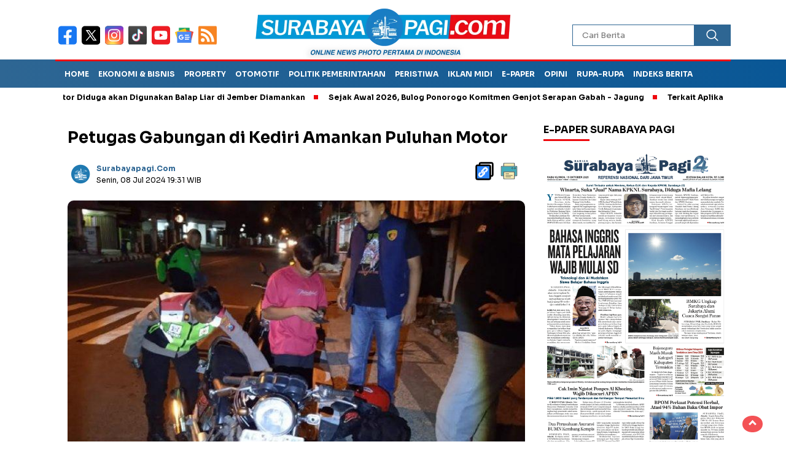

--- FILE ---
content_type: text/html; charset=UTF-8
request_url: https://surabayapagi.com/news-251352-petugas-gabungan-di-kediri-amankan-puluhan-motor
body_size: 13236
content:
<!DOCTYPE html>
<html lang="id">
    <head>
        <title>Petugas Gabungan di Kediri Amankan Puluhan Motor</title>
<meta charset="utf-8">
<meta name='viewport' content='width=device-width, initial-scale=1' />
<meta name="apple-mobile-web-app-capable" content="yes">
<meta name="mobile-web-app-capable" content="yes">
<meta name="apple-mobile-web-app-status-bar-style" content="default">
<meta name="revisit-after" content="7"/>
<meta name="referrer" content="origin" />
<meta http-equiv="Copyright" content="surabayapagi.com"/>
<meta http-equiv="X-UA-Compatible" content="IE=edge" />
<meta http-equiv="imagetoolbar" content="no" />
<meta http-equiv="content-language" content="Id" />

<!-- ==== Social Meta 2 ==== -->
<link rel="canonical" href="https://surabayapagi.com/news-251352-petugas-gabungan-di-kediri-amankan-puluhan-motor" />
<link rel="alternate" type="application/rss+xml" title="surabayapagi.com - jurnalisme positif Feed" href="https://surabayapagi.com/feed" />
<link rel="amphtml" data-component-name="amp:html:link" href="https://surabayapagi.com/amp/news-251352-petugas-gabungan-di-kediri-amankan-puluhan-motor">

<!-- ==== DNS Prefetch ==== -->
<link rel='dns-prefetch' href="//fonts.gstatic.com"/>
<link rel='dns-prefetch' href="//cdnjs.cloudflare.com"/>
<link rel="dns-prefetch" href="//www.googletagmanager.com"/>
<link rel="dns-prefetch" href="//pagead2.googlesyndication.com"/>
<link rel="dns-prefetch" href="//www.facebook.com" />
<link rel="dns-prefetch" href="//connect.facebook.net"/>
<link rel="dns-prefetch" href="//platform.twitter.com"/>
<link rel="dns-prefetch" href="//www.tiktok.com"/>
<link rel="dns-prefetch" href="//www.instagram.com"/>

<!-- ==== ICON ==== -->
<link rel="apple-touch-icon" sizes="192x192" href="https://cdn.surabayapagi.com/po-content/uploads/logo/logo.png" />
<link rel="shortcut icon" href="https://surabayapagi.com/favicon.ico">
<link rel="manifest" href="https://surabayapagi.com/manifest.json">
<meta name="msapplication-TileImage" content="https://cdn.surabayapagi.com/po-content/uploads/logo/logo.png">
<meta name="msapplication-TileColor" content="#da532c">
<meta name="theme-color" content="#ffffff">

<!-- ==== Document Meta ==== -->
<meta name="author" content="surabayapagi.com"/>
<meta name="description" content="SURABAYAPAGI.COM, Kediri - Petugas gabungan Rayon II Polres Kediri Kota menggelar razia motor tidak sesuai spesifikasi teknis di sejumlah jalan di"/>
<meta name="keywords" content="Polres Kediri Kota, razia gabungan"/>
<meta name="news_keywords" content="Polres Kediri Kota, razia gabungan" />
<meta name="language" content="id"/>
<meta name="geo.country" content="id" />
<meta name="geo.placename" content='Indonesia'/>
<meta name="webcrawlers" content="all"/>
<meta name="rating" content="general"/>
<meta name="spiders" content="all"/>
<meta name="googlebot-news" content="index,follow" />
<meta name="googlebot" content="index,follow" />
<meta name="robots" content="index,follow,max-image-preview:large"/>

<!-- ==== Business Meta ==== -->
<meta property="place:location:latitude" content="90.375583" />
<meta property="place:location:longitude" content="23.790546" />
<meta property="business:contact_data:street_address" content="Graha Surabaya Pagi, Simo Kalangan II No. 183 K" />
<meta property="business:contact_data:locality" content="Surabaya" />
<meta property="business:contact_data:postal_code" content="60187" />
<meta property="business:contact_data:country_name" content="Indonesia" /> 
<meta property="business:contact_data:email" content="hsurabayapagi@gmail.com" /> 
<meta property="business:contact_data:phone_number" content="0818581111" /> 
<meta property="business:contact_data:website" content="https://surabayapagi.com" />

<!-- ==== Open Graph Meta ==== -->
<meta property="og:type" content="article" />
<meta property="og:locale" content="id_ID"/>
<meta property="og:title" content="Petugas Gabungan di Kediri Amankan Puluhan Motor" />
<meta property="og:description" content="SURABAYAPAGI.COM, Kediri - Petugas gabungan Rayon II Polres Kediri Kota menggelar razia motor tidak sesuai spesifikasi teknis di sejumlah jalan di" />
<meta property="og:url" content="https://surabayapagi.com/news-251352-petugas-gabungan-di-kediri-amankan-puluhan-motor" />
<meta property="og:site_name" content="surabayapagi.com - jurnalisme positif" />
<meta property="og:image" content="https://cdn.surabayapagi.com/ogimage/202407/patroli-kdiri-malam-suro.jpg" />
<meta property="og:image:height" content="853">
<meta property="og:image:width" content="1280">

<!-- ==== Facebook Meta ==== -->
<meta property="fb:pages" content="101349871922698" />
<meta property="fb:admins" content="1278352412" />
<meta property="fb:app_id" content="403679364186315" />
<meta property="profile:first_name" content="partopen" />
<meta property="profile:last_name" content="partopen" />
<meta property="profile:username" content="partopen" />

<!-- ==== Twitter Meta ==== -->
<meta name="twitter:card" content="summary_large_image" />  
<meta name="twitter:site" content="@surabaya_pagi" />
<meta name="twitter:creator" content="@surabaya_pagi" />
<meta name="twitter:title" content="Petugas Gabungan di Kediri Amankan Puluhan Motor" />
<meta name="twitter:description" content="SURABAYAPAGI.COM, Kediri - Petugas gabungan Rayon II Polres Kediri Kota menggelar razia motor tidak sesuai spesifikasi teknis di sejumlah jalan di" /> 
<meta name="twitter:image" content="https://cdn.surabayapagi.com/ogimage/202407/patroli-kdiri-malam-suro.jpg" />

<!-- ==== Meta Itemprop ==== -->
<meta itemprop="name" content="Petugas Gabungan di Kediri Amankan Puluhan Motor" />
<meta itemprop="description" content="SURABAYAPAGI.COM, Kediri - Petugas gabungan Rayon II Polres Kediri Kota menggelar razia motor tidak sesuai spesifikasi teknis di sejumlah jalan di" />
<meta itemprop="image" content="https://cdn.surabayapagi.com/ogimage/202407/patroli-kdiri-malam-suro.jpg" />

    <!-- ==== START CONTENT CATEGORY ==== -->
    <meta name="content_category" content="news" />
    <meta name="content_author" content="Moch Ilham" />
    <meta name="content_type" content="Standard" />
    <meta name="content_source" content= "surabayapagi.com" />
        <meta property="article:tag" content="Polres Kediri Kota"/>
        <meta property="article:tag" content="razia gabungan"/>
        
    <meta property="article:published_time" content="2024-07-08T19:31:00+0700"/>
    <meta property="article:modified_time" content="2024-07-08T19:31:00+0700"/>
            <script type="application/ld+json">
        {
            "@context": "https://schema.org",
            "@type": "NewsArticle",
            "headline": "Petugas Gabungan di Kediri Amankan Puluhan Motor",
            "description":"SURABAYAPAGI.COM, Kediri - Petugas gabungan Rayon II Polres Kediri Kota menggelar razia motor tidak sesuai spesifikasi teknis di sejumlah jalan di",
            "url": "https://surabayapagi.com/news-251352-petugas-gabungan-di-kediri-amankan-puluhan-motor",
            "image": {
                "@type": "ImageObject",
                "url": "https://cdn.surabayapagi.com/ogimage/202407/patroli-kdiri-malam-suro.jpg",
                "width": 650,
                "height": 365
            },
            "datePublished":"2024-07-08T19:31:00+0700",
            "dateModified":"2024-07-08T19:31:00+0700",
            "author": { "@type": "Person", "name": "Moch Ilham", "url": "https://surabayapagi.com/author/ilham" },
            "publisher": {
                "@type": "Organization",
                "name": "surabayapagi.com",
                "sameAs": "https://surabayapagi.com",
                "logo": {
                    "@type": "ImageObject",
                    "url": "https://cdn.surabayapagi.com/po-content/uploads/logo/logo.png"
                }
            },
            "mainEntityOfPage": {
                "@type": "WebPage",
                "@id": "https://surabayapagi.com/news-251352-petugas-gabungan-di-kediri-amankan-puluhan-motor"
            }
        }
    </script>
    
            <script type="application/ld+json">
        {
            "@context":"https://schema.org",
            "@type":"ItemList",
            "itemListElement": [
                                                                                                                                                                                                                                                        { "@type":"ListItem", "position":1, "url":"https://surabayapagi.com/news-257151-mantan-kacabdin-kediri-bantah-tuduhan-penganiayaan-terhadap-pengacara" }, { "@type":"ListItem", "position":2, "url":"https://surabayapagi.com/news-256145-patroli-gabungan-obokobok-tempat-koskosan-hasilnya-15-pasang-pria-dan-wanita-diamankan" }, { "@type":"ListItem", "position":3, "url":"https://surabayapagi.com/news-247171-petugas-gabungan-gelar-operasi-di-tempat-hiburan-malam" }, { "@type":"ListItem", "position":4, "url":"https://surabayapagi.com/news-247020-3-cewek-open-bo-dirazia-petugas-gabungan-di-mojokerto" }, { "@type":"ListItem", "position":5, "url":"https://surabayapagi.com/news-243170-patuhi-kelengkapan-motor-roda-dua-para-pelanggar-benahi-motornya-guna-kelanjutan-proses-peradilan" }, { "@type":"ListItem", "position":6, "url":"https://surabayapagi.com/news-234218-beraksi-di-30-tkp-3-spesialis-curanmor-diringkus-polres-kediri-kota" }
            ]
        }
    </script>
    
    <script type="application/ld+json">
        {
            "@context": "https://schema.org",
            "@type": "BreadcrumbList",
            "itemListElement": [
                { "@type": "ListItem", "position": 1, "item": { "@id": "https://surabayapagi.com/", "name": "Home" } },
                { "@type": "ListItem", "position": 2, "item": { "@id": "https://surabayapagi.com/category", "name": "Category" } }
                                ,{ "@type": "ListItem", "position": 3, "item": { "@id": "https://surabayapagi.com/category/hukum-dan-kriminal", "name": "Hukum dan Kriminal" } }
                            ]
        }
    </script>

<script type="application/ld+json">
    {
        "@context":"https://schema.org",
        "@type":"Organization",
        "name": "surabayapagi.com - jurnalisme positif",
        "description": "Berita Terkini Jawa Timur",
        "url": "https://surabayapagi.com",
        "logo": "https://cdn.surabayapagi.com/po-content/uploads/logo/logo.png"
    }
</script>        <script type="9df161f43960a374bc41eaa3-text/javascript">const pmDelayClick=!0,pmUserInteractions=["keydown","mousedown","mousemove","wheel","touchmove","touchstart","touchend"],pmDelayedScripts={normal:[],defer:[],async:[]},jQueriesArray=[],pmInterceptedClicks=[];var pmDOMLoaded=!1,pmClickTarget="";function pmTriggerDOMListener(){"undefined"!=typeof pmDelayTimer&&clearTimeout(pmDelayTimer),pmUserInteractions.forEach(function(e){window.removeEventListener(e,pmTriggerDOMListener,{passive:!0})}),document.removeEventListener("visibilitychange",pmTriggerDOMListener),"loading"===document.readyState?document.addEventListener("DOMContentLoaded",pmTriggerDelayedScripts):pmTriggerDelayedScripts()}async function pmTriggerDelayedScripts(){pmDelayEventListeners(),pmDelayJQueryReady(),pmProcessDocumentWrite(),pmSortDelayedScripts(),pmPreloadDelayedScripts(),await pmLoadDelayedScripts(pmDelayedScripts.normal),await pmLoadDelayedScripts(pmDelayedScripts.defer),await pmLoadDelayedScripts(pmDelayedScripts.async),await pmTriggerEventListeners(),document.querySelectorAll("link[data-pmdelayedstyle]").forEach(function(e){e.setAttribute("href",e.getAttribute("data-pmdelayedstyle"))}),window.dispatchEvent(new Event("perfmatters-allScriptsLoaded")),pmReplayClicks()}function pmDelayEventListeners(){let e={};function t(t,r){function n(r){return e[t].delayedEvents.indexOf(r)>=0?"perfmatters-"+r:r}e[t]||(e[t]={originalFunctions:{add:t.addEventListener,remove:t.removeEventListener},delayedEvents:[]},t.addEventListener=function(){arguments[0]=n(arguments[0]),e[t].originalFunctions.add.apply(t,arguments)},t.removeEventListener=function(){arguments[0]=n(arguments[0]),e[t].originalFunctions.remove.apply(t,arguments)}),e[t].delayedEvents.push(r)}function r(e,t){let r=e[t];Object.defineProperty(e,t,{get:r||function(){},set:function(r){e["perfmatters"+t]=r}})}t(document,"DOMContentLoaded"),t(window,"DOMContentLoaded"),t(window,"load"),t(window,"pageshow"),t(document,"readystatechange"),r(document,"onreadystatechange"),r(window,"onload"),r(window,"onpageshow")}function pmDelayJQueryReady(){let e=window.jQuery;Object.defineProperty(window,"jQuery",{get:()=>e,set(t){if(t&&t.fn&&!jQueriesArray.includes(t)){t.fn.ready=t.fn.init.prototype.ready=function(e){pmDOMLoaded?e.bind(document)(t):document.addEventListener("perfmatters-DOMContentLoaded",function(){e.bind(document)(t)})};let r=t.fn.on;t.fn.on=t.fn.init.prototype.on=function(){if(this[0]===window){function e(e){return e=(e=(e=e.split(" ")).map(function(e){return"load"===e||0===e.indexOf("load.")?"perfmatters-jquery-load":e})).join(" ")}"string"==typeof arguments[0]||arguments[0]instanceof String?arguments[0]=e(arguments[0]):"object"==typeof arguments[0]&&Object.keys(arguments[0]).forEach(function(t){delete Object.assign(arguments[0],{[e(t)]:arguments[0][t]})[t]})}return r.apply(this,arguments),this},jQueriesArray.push(t)}e=t}})}function pmProcessDocumentWrite(){let e=new Map;document.write=document.writeln=function(t){var r=document.currentScript,n=document.createRange();let a=e.get(r);void 0===a&&(a=r.nextSibling,e.set(r,a));var i=document.createDocumentFragment();n.setStart(i,0),i.appendChild(n.createContextualFragment(t)),r.parentElement.insertBefore(i,a)}}function pmSortDelayedScripts(){document.querySelectorAll("script[type=pmdelayedscript]").forEach(function(e){e.hasAttribute("src")?e.hasAttribute("defer")&&!1!==e.defer?pmDelayedScripts.defer.push(e):e.hasAttribute("async")&&!1!==e.async?pmDelayedScripts.async.push(e):pmDelayedScripts.normal.push(e):pmDelayedScripts.normal.push(e)})}function pmPreloadDelayedScripts(){var e=document.createDocumentFragment();[...pmDelayedScripts.normal,...pmDelayedScripts.defer,...pmDelayedScripts.async].forEach(function(t){var r=t.getAttribute("src");if(r){var n=document.createElement("link");n.href=r,n.rel="preload",n.as="script",e.appendChild(n)}}),document.head.appendChild(e)}async function pmLoadDelayedScripts(e){var t=e.shift();return t?(await pmReplaceScript(t),pmLoadDelayedScripts(e)):Promise.resolve()}async function pmReplaceScript(e){return await pmNextFrame(),new Promise(function(t){let r=document.createElement("script");[...e.attributes].forEach(function(e){let t=e.nodeName;"type"!==t&&("data-type"===t&&(t="type"),r.setAttribute(t,e.nodeValue))}),e.hasAttribute("src")?(r.addEventListener("load",t),r.addEventListener("error",t)):(r.text=e.text,t()),e.parentNode.replaceChild(r,e)})}async function pmTriggerEventListeners(){pmDOMLoaded=!0,await pmNextFrame(),document.dispatchEvent(new Event("perfmatters-DOMContentLoaded")),await pmNextFrame(),window.dispatchEvent(new Event("perfmatters-DOMContentLoaded")),await pmNextFrame(),document.dispatchEvent(new Event("perfmatters-readystatechange")),await pmNextFrame(),document.perfmattersonreadystatechange&&document.perfmattersonreadystatechange(),await pmNextFrame(),window.dispatchEvent(new Event("perfmatters-load")),await pmNextFrame(),window.perfmattersonload&&window.perfmattersonload(),await pmNextFrame(),jQueriesArray.forEach(function(e){e(window).trigger("perfmatters-jquery-load")});let e=new Event("perfmatters-pageshow");e.persisted=window.pmPersisted,window.dispatchEvent(e),await pmNextFrame(),window.perfmattersonpageshow&&window.perfmattersonpageshow({persisted:window.pmPersisted})}async function pmNextFrame(){return new Promise(function(e){requestAnimationFrame(e)})}function pmClickHandler(e){e.target.removeEventListener("click",pmClickHandler),pmRenameDOMAttribute(e.target,"pm-onclick","onclick"),pmInterceptedClicks.push(e),e.preventDefault(),e.stopPropagation(),e.stopImmediatePropagation()}function pmReplayClicks(){window.removeEventListener("touchstart",pmTouchStartHandler,{passive:!0}),window.removeEventListener("mousedown",pmTouchStartHandler),pmInterceptedClicks.forEach(e=>{e.target.outerHTML===pmClickTarget&&e.target.dispatchEvent(new MouseEvent("click",{view:e.view,bubbles:!0,cancelable:!0}))})}function pmTouchStartHandler(e){"HTML"!==e.target.tagName&&(pmClickTarget||(pmClickTarget=e.target.outerHTML),window.addEventListener("touchend",pmTouchEndHandler),window.addEventListener("mouseup",pmTouchEndHandler),window.addEventListener("touchmove",pmTouchMoveHandler,{passive:!0}),window.addEventListener("mousemove",pmTouchMoveHandler),e.target.addEventListener("click",pmClickHandler),pmRenameDOMAttribute(e.target,"onclick","pm-onclick"))}function pmTouchMoveHandler(e){window.removeEventListener("touchend",pmTouchEndHandler),window.removeEventListener("mouseup",pmTouchEndHandler),window.removeEventListener("touchmove",pmTouchMoveHandler,{passive:!0}),window.removeEventListener("mousemove",pmTouchMoveHandler),e.target.removeEventListener("click",pmClickHandler),pmRenameDOMAttribute(e.target,"pm-onclick","onclick")}function pmTouchEndHandler(e){window.removeEventListener("touchend",pmTouchEndHandler),window.removeEventListener("mouseup",pmTouchEndHandler),window.removeEventListener("touchmove",pmTouchMoveHandler,{passive:!0}),window.removeEventListener("mousemove",pmTouchMoveHandler)}function pmRenameDOMAttribute(e,t,r){e.hasAttribute&&e.hasAttribute(t)&&(event.target.setAttribute(r,event.target.getAttribute(t)),event.target.removeAttribute(t))}window.addEventListener("pageshow",e=>{window.pmPersisted=e.persisted}),pmUserInteractions.forEach(function(e){window.addEventListener(e,pmTriggerDOMListener,{passive:!0})}),window.addEventListener("touchstart",pmTouchStartHandler,{passive:!0}),window.addEventListener("mousedown",pmTouchStartHandler),document.addEventListener("visibilitychange",pmTriggerDOMListener);</script>
<!-- ==== Google Analytics ==== -->
<script async src="https://www.googletagmanager.com/gtag/js?id=G-NHZZBX5FM2" crossorigin="anonymous" type="pmdelayedscript"></script>
<script type="pmdelayedscript">
    window.dataLayer = window.dataLayer || [];
    function gtag(){dataLayer.push(arguments);}
    gtag('js', new Date());
    gtag('config', 'G-NHZZBX5FM2');
</script>

<!-- ==== Global Tag Manager ==== -->
<script type="pmdelayedscript">(function(w,d,s,l,i){w[l]=w[l]||[];w[l].push({'gtm.start':
new Date().getTime(),event:'gtm.js'});var f=d.getElementsByTagName(s)[0],
j=d.createElement(s),dl=l!='dataLayer'?'&l='+l:'';j.async=true;j.src=
'https://www.googletagmanager.com/gtm.js?id='+i+dl;f.parentNode.insertBefore(j,f);
})(window,document,'script','dataLayer','GTM-P23DQPQQ');</script>

<!-- ==== ADSENSE ==== -->
<script async src="https://pagead2.googlesyndication.com/pagead/js/adsbygoogle.js?client=ca-pub-5316224440663688" crossorigin="anonymous" type="pmdelayedscript"></script>

<!-- ==== OneSignal ==== -->
<script async src="https://cdn.onesignal.com/sdks/OneSignalSDK.js" type="pmdelayedscript"></script>
<script type="pmdelayedscript">
    window.OneSignal = window.OneSignal || [];
    OneSignal.push(function() { OneSignal.init({ appId: "46bc32af-4d22-428b-8293-fa999c2eb83a" }); });
</script>

<script type="pmdelayedscript">
    function reload_status() {return "reload" == performance.getEntriesByType("navigation")[0].type; }
    function doRequest() {
        if (!reload_status()) {
            let analytics = document.createElement('script');
                analytics.src = "https://surabayapagi.com/hits/news-251352-petugas-gabungan-di-kediri-amankan-puluhan-motor";
            setTimeout(function(){
                document.head.appendChild(analytics);
            }, 1000);
        }
    }
    doRequest();
</script>


<script async src="https://anymind360.com/js/4883/ats.js" type="pmdelayedscript"></script>        <script src="/cdn-cgi/scripts/7d0fa10a/cloudflare-static/rocket-loader.min.js" data-cf-settings="9df161f43960a374bc41eaa3-|49"></script><link rel="preload" as="style" onload="this.onload=null;this.rel='stylesheet';" href="https://fonts.googleapis.com/css2?family=Sora:wght@400;700&subset=latin&display=swap"/>
        <script src="/cdn-cgi/scripts/7d0fa10a/cloudflare-static/rocket-loader.min.js" data-cf-settings="9df161f43960a374bc41eaa3-|49"></script><link rel="preload" as="style" onload="this.onload=null;this.rel='stylesheet';" href="https://cdnjs.cloudflare.com/ajax/libs/lightslider/1.1.3/css/lightslider.min.css"/>
        <script src="/cdn-cgi/scripts/7d0fa10a/cloudflare-static/rocket-loader.min.js" data-cf-settings="9df161f43960a374bc41eaa3-|49"></script><link rel="preload" as="style" onload="this.onload=null;this.rel='stylesheet';" href="https://cdnjs.cloudflare.com/ajax/libs/flexslider/2.7.2/flexslider.min.css"/>
        <script src="/cdn-cgi/scripts/7d0fa10a/cloudflare-static/rocket-loader.min.js" data-cf-settings="9df161f43960a374bc41eaa3-|49"></script><link rel="preload" as="style" onload="this.onload=null;this.rel='stylesheet';" href="https://cdnjs.cloudflare.com/ajax/libs/OwlCarousel2/2.3.4/assets/owl.carousel.min.css"/>
        <script src="/cdn-cgi/scripts/7d0fa10a/cloudflare-static/rocket-loader.min.js" data-cf-settings="9df161f43960a374bc41eaa3-|49"></script><link rel="preload" as="style" onload="this.onload=null;this.rel='stylesheet';" href="https://cdnjs.cloudflare.com/ajax/libs/Swiper/11.0.5/swiper-bundle.min.css"/>
        <script src="/cdn-cgi/scripts/7d0fa10a/cloudflare-static/rocket-loader.min.js" data-cf-settings="9df161f43960a374bc41eaa3-|49"></script><link rel="preload" as="style" onload="this.onload=null;this.rel='stylesheet';" href="https://cdnjs.cloudflare.com/ajax/libs/magnific-popup.js/0.9.9/magnific-popup.min.css"/>
        <link rel="stylesheet" type="text/css" media="all" href="https://surabayapagi.com/po-content/assets/css/nomina.css?v=084045"/>        
    </head>
    <body>
        
                <noscript><iframe src="https://www.googletagmanager.com/ns.html?id=GTM-P23DQPQQ"
        height="0" width="0" style="display:none;visibility:hidden"></iframe></noscript>
                
        

<header>
    <div class="header-fixed">
        <div class="header-shrink">
            <div class="media-social-header">
                <a title="facebook" class="facebook-header" href="https://www.facebook.com/share/1ARxk1NRwX/" target="_blank">
                    <img src="https://surabayapagi.com/po-content/assets/img/fb-icon.svg?v=084045" alt="facebook" width="35" height="35" />
                </a>
                <a title="twitter" class="twitter-header" href="https://x.com/surabaya_pagi" target="_blank">
                    <img src="https://surabayapagi.com/po-content/assets/img/twitter-icon.svg?v=084045" alt="twiter" width="35" height="35" />
                </a>
                <a title="instagram" class="instagram-header" href="https://www.instagram.com/surabayapagiofficial" target="_blank">
                    <img src="https://surabayapagi.com/po-content/assets/img/instagram-icon.svg?v=084045" alt="instagram" width="35" height="35" />
                </a>
                <a title="tiktok" class="tiktok-header" href="https://www.tiktok.com/@surabayapagi" target="_blank">
                    <img src="https://surabayapagi.com/po-content/assets/img/tiktok-icon.svg?v=084045" alt="tiktok" width="35" height="35" />
                </a>
                <a title="youtube" class="youtube-header" href="https://youtube.com/@surabayapagitv" target="_blank">
                    <img src="https://surabayapagi.com/po-content/assets/img/youtube-icon.svg?v=084045" alt="youtube" width="35" height="35" />
                </a>
                <a title="Google News" class="google-news-header" href="" target="_blank">
                    <img src="https://surabayapagi.com/po-content/assets/img/google-news-icon.svg?v=084045" alt="Google News" width="35" height="35" />
                </a>
                <a title="Feed" class="feed-header" href="https://surabayapagi.com/feed" target="_blank">
                    <img src="https://surabayapagi.com/po-content/assets/img/rss-icon.svg?v=084045" alt="tiktok" width="35" height="35" />
                </a>
            </div>
            <a id="logo" href="https://surabayapagi.com/" rel="home">
                <img src="https://cdn.surabayapagi.com/po-content/uploads/logo/logoweb.webp" alt="logo surabayapagi.com" width="280" height="60" />
            </a>
            <form action="https://surabayapagi.com/search" class="search-form" method="post" accept-charset="utf-8">
<input type="hidden" name="pakrwcsrf" value="8f747115fa6eba6298014e9ecdf462b1" />                                                                                    

                <input type="text" class="search-field" name="name" placeholder="Cari Berita" v/>
                <input type="submit" class="search-submit" value="" aria-label="Cari" />
            </form>
            <div class="hamburger-button">
                <div class="line-satu"></div>
                <div class="line-tiga"></div>
                <div class="line-dua"></div>
            </div>
            <div class="mobile-menu-kiri-wrap">
                <a id="logo-menu-kiri" href="https://surabayapagi.com/" rel="home">
                    <img src="https://cdn.surabayapagi.com/po-content/uploads/logo/logoweb.webp" alt="left logo surabayapagi.com" />
                </a>
                <span class="close-button-hamburger">&#10006;</span>
                <div class="clr"></div>
                <form action="https://surabayapagi.com/search" class="search-form" method="post" accept-charset="utf-8">
                                                                                                                  <input type="hidden" name="pakrwcsrf" value="8f747115fa6eba6298014e9ecdf462b1" />

                    <input type="text" class="search-field" name="name" placeholder="Cari Berita" />
                    <input type="submit" class="search-submit" value="" aria-label="Cari Berita" />
                </form>
                <div class="menu-menu-utama-container">
                    <ul id="menu-menu-utama" class="mobile-menu-kiri">
                                                <li class="menu-item">
                            <a title="Ekonomi dan Bisnis" href="https://surabayapagi.com/category/">Ekonomi dan Bisnis</a>
                        </li>                          
                                                <li class="menu-item">
                            <a title="Properti" href="https://surabayapagi.com/category/">Properti</a>
                        </li>                          
                                                <li class="menu-item">
                            <a title="Politik Pemerintahan" href="https://surabayapagi.com/category/">Politik Pemerintahan</a>
                        </li>                          
                                                <li class="menu-item">
                            <a title="Peristiwa" href="https://surabayapagi.com/category/">Peristiwa</a>
                        </li>                          
                                                <li class="menu-item">
                            <a title="Hukum dan Kriminal" href="https://surabayapagi.com/category/">Hukum dan Kriminal</a>
                        </li>                          
                                                <li class="menu-item">
                            <a title="Catatan Tatang" href="https://surabayapagi.com/category/">Catatan Tatang</a>
                        </li>                          
                                                <li class="menu-item">
                            <a title="Investigasi" href="https://surabayapagi.com/category/">Investigasi</a>
                        </li>                          
                                                <li class="menu-item">
                            <a title="Kesehatan" href="https://surabayapagi.com/category/">Kesehatan</a>
                        </li>                          
                                                <li class="menu-item">
                            <a title="Pendidikan dan Teknologi" href="https://surabayapagi.com/category/">Pendidikan dan Teknologi</a>
                        </li>                          
                                                <li class="menu-item">
                            <a title="Surabaya Pagi TV" href="https://surabayapagi.com/category/">Surabaya Pagi TV</a>
                        </li>                          
                                                <li class="menu-item">
                            <a title="LifeStyle" href="https://surabayapagi.com/category/">LifeStyle</a>
                        </li>                          
                                                <li class="menu-item">
                            <a title="OlahRaga" href="https://surabayapagi.com/category/">OlahRaga</a>
                        </li>                          
                                                <li class="menu-item">
                            <a title="Infotainment" href="https://surabayapagi.com/category/">Infotainment</a>
                        </li>                          
                                                <li class="menu-item">
                            <a title="Internasional" href="https://surabayapagi.com/category/">Internasional</a>
                        </li>                          
                                                <li class="menu-item">
                            <a title="Opini" href="https://surabayapagi.com/category/">Opini</a>
                        </li>                          
                                                <li class="menu-item">
                            <a title="SP Foto" href="https://surabayapagi.com/category/">SP Foto</a>
                        </li>                          
                                                <li class="menu-item">
                            <a title="Otomotif" href="https://surabayapagi.com/category/">Otomotif</a>
                        </li>                          
                                                <li class="menu-item">
                            <a title="Editorial" href="https://surabayapagi.com/category/">Editorial</a>
                        </li>                          
                                            </ul>
                </div>
            </div>
            <div class="clr"></div>
        </div>
        <nav class="fluid-nav">
            <div class="menu-menu-utama-container">
                <ul id="menu-menu-utama-1" class="menu-utama">
                                                                    <li class="menu-item"><a title="Home" href="https://surabayapagi.com/#">Home</a></li>
                                                                                            <li class="menu-item"><a title="Ekonomi &amp; Bisnis" href="https://surabayapagi.com/category/ekonomi-dan-bisnis">Ekonomi &amp; Bisnis</a></li>
                                                                                            <li class="menu-item"><a title="Property" href="https://surabayapagi.com/category/properti">Property</a></li>
                                                                                            <li class="menu-item"><a title="Otomotif" href="https://surabayapagi.com/category/otomotif">Otomotif</a></li>
                                                                                            <li class="menu-item"><a title="Politik Pemerintahan" href="https://surabayapagi.com/category/pemerintahan">Politik Pemerintahan</a></li>
                                                                                            <li class="menu-item"><a title="Peristiwa" href="https://surabayapagi.com/category/peristiwa">Peristiwa</a></li>
                                                                                            <li class="menu-item"><a title="Iklan MIDI" href="https://surabayapagi.com/hoki">Iklan MIDI</a></li>
                                                                                            <li class="menu-item"><a title="e-Paper" href="https://epaper.surabayapagi.com">e-Paper</a></li>
                                                                                            <li class="menu-item"><a title="Opini" href="https://surabayapagi.com/category/opini">Opini</a></li>
                                                                                            <li class="menu-item menu-item-has-children">
                            <a title="Rupa-rupa" href="https://surabayapagi.com/#" rel="nofollow">Rupa-rupa</a>
                            <ul class="sub-menu">
                                                                <li class="menu-item"><a title="Olahraga" href="category/olahraga">Olahraga</a></li>
                                                                <li class="menu-item"><a title="Internasional" href="category/internasional">Internasional</a></li>
                                                                <li class="menu-item"><a title="Infotainment" href="category/infotainment">Infotainment</a></li>
                                                                <li class="menu-item"><a title="Lifestyle" href="category/lifestyle">Lifestyle</a></li>
                                                                <li class="menu-item"><a title="Kesehatan" href="category/kesehatan">Kesehatan</a></li>
                                                            </ul>
                        </li>
                                                                                            <li class="menu-item"><a title="Indeks Berita" href="https://surabayapagi.com/category/all">Indeks Berita</a></li>
                                                            </ul>
            </div>
        </nav>
                <div class="marquee-baru">
            <div class="inner-wrap">
                <div class="inner">
                    <p>
                                                    <a href="https://surabayapagi.com/news-265525-110-motor-diduga-akan-digunakan-balap-liar-di-jember-diamankan">110 Motor Diduga akan Digunakan Balap Liar di Jember Diamankan</a>
                                                    <a href="https://surabayapagi.com/news-265543-sejak-awal-2026-bulog-ponorogo-komitmen-genjot-serapan-gabah-jagung">Sejak Awal 2026, Bulog Ponorogo Komitmen Genjot Serapan Gabah - Jagung</a>
                                                    <a href="https://surabayapagi.com/news-265492-terkait-aplikasi-matel-komisaris-dan-ahli-it-pt-brinkul-indonesia-bisa-ditangkap">Terkait Aplikasi Matel, Komisaris dan Ahli IT PT Brinkul Indonesia Bisa Ditangkap</a>
                                                    <a href="https://surabayapagi.com/news-265581-buntut-penyebutan-sunan-drajat-seolah-sunan-mayang-madu-dinas-terkait-diminta-meluruskan-sejarah">Buntut Penyebutan Sunan Drajat Seolah Sunan Mayang Madu, Dinas Terkait Diminta Meluruskan Sejarah</a>
                                                    <a href="https://surabayapagi.com/news-265540-posisi-polri-dibawah-presiden-atau-kementerian-mencuat">Posisi Polri Dibawah Presiden atau Kementerian, Mencuat</a>
                                            </p>
                </div>
            </div>
        </div>
            </div>
</header>


<div id="sidebar-banner-120x600-kanan" class="no-print">
    <div class="sidebar-banner-120x600-kanan-wrap">
        <div>
                    <ins class="adsbygoogle ad_skyscraper" style="display:inline-block;width:160px;height:600px;"
        data-ad-client="ca-pub-5316224440663688" data-ad-slot="2326941513"></ins>
    <script type="pmdelayedscript">(adsbygoogle=window.adsbygoogle||[]).push({});</script>
    
        </div>
    </div>
</div>
<div id="sidebar-banner-120x600-kiri" class="no-print">
    <div class="sidebar-banner-120x600-kiri-wrap">
        <div>
                    <ins class="adsbygoogle ad_skyscraper" style="display:inline-block;width:160px;height:600px;"
        data-ad-client="ca-pub-5316224440663688" data-ad-slot="2326941513"></ins>
    <script type="pmdelayedscript">(adsbygoogle=window.adsbygoogle||[]).push({});</script>
    
        </div>
    </div>
</div>
        <main id="single-content-wrap" itemscope itemtype="https://schema.org/NewsArticle">
    <div id="single-content">
                <h1 itemprop="headline">Petugas Gabungan di Kediri Amankan Puluhan Motor</h1>
        <section class="container-single-meta">
                                                <p class="foto-penulis">
                <img width="32" height="32" class="avatar"
                src="[data-uri]"
                data-src="https://cdn.surabayapagi.com/po-content/uploads/logo/logo.png" alt="author surabayapagi.com" decoding="async" loading="lazy" />
            </p>
            <div class="group-penulis-dan-tanggal">
                <p class="nama-penulis">
                    <span><a href="https://surabayapagi.com/" title="Berita oleh surabayapagi.com" rel="author">surabayapagi.com</a></span>
                </p>
                <p class="tanggal-single" itemprop="datePublished" datetime="2024-07-08T19:31:00+0700">Senin, 08 Jul 2024 19:31 WIB</p>
            </div>
            <div class="media-sosial-mobile">
                <span id="shareNews" data-lead="Petugas Gabungan di Kediri Amankan Puluhan Motor" data-url="https://surabayapagi.com/news-251352-petugas-gabungan-di-kediri-amankan-puluhan-motor">
                    <img src="https://surabayapagi.com/po-content/assets/img/share-icon.svg?v=084045" alt="share news" width="32" height="32" />
                </span>
            </div>
            <div class="single-media-social">
                <span id="copylink" data-lead="Petugas Gabungan di Kediri Amankan Puluhan Motor" data-url="https://surabayapagi.com/news-251352-petugas-gabungan-di-kediri-amankan-puluhan-motor">
                    <img src="https://surabayapagi.com/po-content/assets/img/link-icon.svg?v=084045" alt="share news" width="32" height="32" />
                </span>
                <p class="copied">URL berhasil dicopy</p>
                <span onclick="if (!window.__cfRLUnblockHandlers) return false; window.print()" data-cf-modified-9df161f43960a374bc41eaa3-="">
                    <img src="https://surabayapagi.com/po-content/assets/img/printer-icon.svg?v=084045" alt="share news" width="32" height="32" />
                </span>
            </div>
        </section>
        <div class="clr"></div>

                    <figure class="foto-utama">
                <img itemprop="image" class="gbrNews w-100" width="800" height="533" decoding="async" loading="lazy"
                src="https://cdn.surabayapagi.com/po-content/thumbs/202407/patroli-kdiri-malam-suro.jpg" data-src="https://cdn.surabayapagi.com/po-content/uploads/202407/patroli-kdiri-malam-suro.jpg" alt="">
                <figcaption class="caption-photo-buka-tutup"></figcaption>
            </figure>
                    
        
        <article id="single-article-text" class="single-article-text" itemprop="articleBody">
                                                                                                                                                                                                                                                                                                                                                                                                                                                                                                                                                                                                                                        <p><strong>SURABAYAPAGI.COM, Kediri</strong> - Petugas gabungan Rayon II Polres Kediri Kota menggelar razia motor tidak sesuai spesifikasi teknis di sejumlah jalan di Kota Kediri, Minggu (7/7/2024 ) dini hari.</p>
<p>Petugas Rayon II terdiri personel Polsek Mojoroto, Polsek Semen dan Polsek Mojo menggelar&nbsp;razia di Jl Raung, Jl Agus Salim, Jl Semeru, Jl Penanggungan, dan Perempatan Muning dengan sasarannya sepeda motor tidak sesuai spesifikasi.</p><div class="read_related">
    <div class="related_inline taxx_clear">
        <img width="80" height="60" decoding="async" loading="lazy"
        src="[data-uri]"
        data-src="https://cdn.surabayapagi.com/po-content/thumbs/202501/img2105.jpeg" alt="Baca juga : Mantan Kacabdin Kediri Bantah Tuduhan Penganiayaan Terhadap Pengacara">
        <div class="related_right">
            <div class="time_mini">Kamis, 23 Jan 2025 12:37 WIB</div>
            <strong><a href="https://surabayapagi.com/news-257151-mantan-kacabdin-kediri-bantah-tuduhan-penganiayaan-terhadap-pengacara" title="Mantan Kacabdin Kediri Bantah Tuduhan Penganiayaan Terhadap Pengacara">Mantan Kacabdin Kediri Bantah Tuduhan Penganiayaan Terhadap Pengacara</a></strong>
        </div>
    </div>
</div>

<p>Kapolsek Mojoroto Kompol Mukhlason yang memimpin kegiatan&nbsp;razia&nbsp;menjelaskan, kegiatan&nbsp;razia untuk pencegahan terhadap setiap potensi gangguan kamtibmas, balapan liar maupun konvoi sepeda motor.</p>
<p>Hasil razia puluhan sepeda motor tidak sesuai spesifikasi teknis terjaring dalam razia, dan semuanya diamankan di Mapolsek Mojoroto.</p><div class="read_related">
    <div class="related_inline taxx_clear">
        <img width="80" height="60" decoding="async" loading="lazy"
        src="[data-uri]"
        data-src="https://cdn.surabayapagi.com/po-content/thumbs/202412/whatsapp-image-20241208-at-154713.jpeg" alt="Baca juga : Patroli Gabungan Obok-obok Tempat Kos-kosan, Hasilnya 15 Pasang Pria dan Wanita Diamankan">
        <div class="related_right">
            <div class="time_mini">Minggu, 08 Des 2024 16:50 WIB</div>
            <strong><a href="https://surabayapagi.com/news-256145-patroli-gabungan-obokobok-tempat-koskosan-hasilnya-15-pasang-pria-dan-wanita-diamankan" title="Patroli Gabungan Obok-obok Tempat Kos-kosan, Hasilnya 15 Pasang Pria dan Wanita Diamankan">Patroli Gabungan Obok-obok Tempat Kos-kosan, Hasilnya 15 Pasang Pria dan Wanita Diamankan</a></strong>
        </div>
    </div>
</div>

<p>&ldquo;Knalpot brong yang memekakkan telinga sehingga mengganggu masyarakat sekitar kami amankan,&rdquo; jelasnya.</p>
<p>Diharapkan berbagai kegiatan masyarakat yang dilakukan pada bulan Muharam atau bukan Suro berjalan dengan aman, tertib dan kondusif.</p><div class="read_related">
    <div class="related_inline taxx_clear">
        <img width="80" height="60" decoding="async" loading="lazy"
        src="[data-uri]"
        data-src="https://cdn.surabayapagi.com/po-content/thumbs/202403/04e883f9-1bec-4520-b766-e9d54a035273.jpg" alt="Baca juga : Petugas Gabungan Gelar Operasi di Tempat Hiburan Malam">
        <div class="related_right">
            <div class="time_mini">Kamis, 14 Mar 2024 16:34 WIB</div>
            <strong><a href="https://surabayapagi.com/news-247171-petugas-gabungan-gelar-operasi-di-tempat-hiburan-malam" title="Petugas Gabungan Gelar Operasi di Tempat Hiburan Malam">Petugas Gabungan Gelar Operasi di Tempat Hiburan Malam</a></strong>
        </div>
    </div>
</div>

<p>"Semua pihak tidak melakukan konvoi, apalagi menggunakan knalpot brong yang tidak sesuai spesifikasi," ungkapnya.&nbsp;<strong>Kd-01/ham</strong></p>
            <p class="bacajuga" itemprop="author" itemscope itemtype="https://schema.org/Person">
                Editor : 
                <a itemprop="url" href="https://surabayapagi.com/author/ilham" rel="author">
                    <span itemprop="name">Moch Ilham</span>
                </a>
            </p>
        </article>
        
        <div class="clr"></div>
        <div class="tagname no-print">
            <span>Tag :</span>
                            <a href="https://surabayapagi.com/tag/polres-kediri-kota" rel="tag" title="Polres Kediri Kota">Polres Kediri Kota</a>
                            <a href="https://surabayapagi.com/tag/razia-gabungan" rel="tag" title="razia gabungan">razia gabungan</a>
                    </div>
        <div class="clr"></div>

                <div id="fb-root" class="mt1 no-print"></div>
        <script async src="https://connect.facebook.net/id_ID/sdk.js#xfbml=1&version=v7.0&appId=403679364186315&autoLogAppEvents=1" defer crossorigin="anonymous" nonce="heuuf639" type="pmdelayedscript"></script>
        <div class="fb-comments no-print" data-href="https://surabayapagi.com/news-251352-petugas-gabungan-di-kediri-amankan-puluhan-motor" data-order-by="reverse_time" data-numposts="5" data-width="100%"></div>
        
        
        <section id="terbaru-content" class="no-print">
            <h3 class="judul-label-kategori"><span class="spansatu">Berita Terbaru </span></h3>
                        <div class="terbaru-text-wrap">
                <p>
                    <img src="[data-uri]"
                    data-src="https://cdn.surabayapagi.com/po-content/thumbs/202601/1000546464.jpg" alt="OTT KPK Harus Jadi Titik Balik DPRD Kota Madiun Benahi Fungsi Pengawasan" class="img-category-desktop" width="200" height="135" decoding="async" loading="lazy"/>
                
                </p>
                <h2><a href="https://surabayapagi.com/news-265644-ott-kpk-harus-jadi-titik-balik-dprd-kota-madiun-benahi-fungsi-pengawasan">OTT KPK Harus Jadi Titik Balik DPRD Kota Madiun Benahi Fungsi Pengawasan</a></h2>
                <p class="category-kategori"><span>Sabtu, 31 Jan 2026 20:56 WIB</span></p>
                <div class="tanggal-mobile">Sabtu, 31 Jan 2026 20:56 WIB</div>
                <p>SURABAYA PAGI, Madiun – Operasi tangkap tangan (OTT) Komisi Pemberantasan Korupsi (KPK) yang menyeret Wali Kota Madiun nonaktif, Maidi, dinilai sebagai p&#8230;</p>
            </div>
            <div class="clr"></div>
                        <div class="terbaru-text-wrap">
                <p>
                    <img src="[data-uri]"
                    data-src="https://cdn.surabayapagi.com/po-content/thumbs/202601/1000520250.jpg" alt="Pakar Nilai Masyarakat Punya Legitimasi Kuat ke DPRD dengan Adanya Pilkada Tidak Langsung" class="img-category-desktop" width="200" height="135" decoding="async" loading="lazy"/>
                
                </p>
                <h2><a href="https://surabayapagi.com/news-265643-pakar-nilai-masyarakat-punya-legitimasi-kuat-ke-dprd-dengan-adanya-pilkada-tidak-langsung">Pakar Nilai Masyarakat Punya Legitimasi Kuat ke DPRD dengan Adanya Pilkada Tidak Langsung</a></h2>
                <p class="category-kategori"><span>Sabtu, 31 Jan 2026 17:56 WIB</span></p>
                <div class="tanggal-mobile">Sabtu, 31 Jan 2026 17:56 WIB</div>
                <p>SurabayaPagi, Surabaya – Sejumlah akademisi menilai wacana perubahan desain pemilihan kepala daerah menjadi tidak langsung memiliki sejumlah dampak positif, t&#8230;</p>
            </div>
            <div class="clr"></div>
                        <div class="terbaru-text-wrap">
                <p>
                    <img src="[data-uri]"
                    data-src="https://cdn.surabayapagi.com/po-content/thumbs/202601/1000520241.jpg" alt="Wacana Pilkada Tidak Langsung, Akademisi Soroti Pentingnya Demokratisasi Partai" class="img-category-desktop" width="200" height="135" decoding="async" loading="lazy"/>
                
                </p>
                <h2><a href="https://surabayapagi.com/news-265642-wacana-pilkada-tidak-langsung-akademisi-soroti-pentingnya-demokratisasi-partai">Wacana Pilkada Tidak Langsung, Akademisi Soroti Pentingnya Demokratisasi Partai</a></h2>
                <p class="category-kategori"><span>Sabtu, 31 Jan 2026 17:50 WIB</span></p>
                <div class="tanggal-mobile">Sabtu, 31 Jan 2026 17:50 WIB</div>
                <p>SurabayaPagi, Surabaya – Pakar komunikasi politik Universitas Trunojoyo Madura (UTM), Surokim Abdussalam, menilai penerapan pilkada tidak langsung berpotensi m&#8230;</p>
            </div>
            <div class="clr"></div>
                        <div class="terbaru-text-wrap">
                <p>
                    <img src="[data-uri]"
                    data-src="https://cdn.surabayapagi.com/po-content/thumbs/202601/sekjen-retreat-demokrat-jatim.jpg" alt="Herman Khaeron: Retreat Demokrat Jatim untuk Perkuat Peran Partai di Tengah Rakyat" class="img-category-desktop" width="200" height="135" decoding="async" loading="lazy"/>
                
                </p>
                <h2><a href="https://surabayapagi.com/news-265641-herman-khaeron-retreat-demokrat-jatim-untuk-perkuat-peran-partai-di-tengah-rakyat">Herman Khaeron: Retreat Demokrat Jatim untuk Perkuat Peran Partai di Tengah Rakyat</a></h2>
                <p class="category-kategori"><span>Sabtu, 31 Jan 2026 15:59 WIB</span></p>
                <div class="tanggal-mobile">Sabtu, 31 Jan 2026 15:59 WIB</div>
                <p>SURABAYA, SURABAYAPAGI.COM — Dewan Pimpinan Daerah (DPD) Partai Demokrat Jawa Timur menggelar retreat kader sebagai upaya memperkuat strategi dan soliditas i&#8230;</p>
            </div>
            <div class="clr"></div>
                        <div class="terbaru-text-wrap">
                <p>
                    <img src="[data-uri]"
                    data-src="https://cdn.surabayapagi.com/po-content/thumbs/202601/1000545510.jpg" alt="PDIP Surabaya Tegaskan Regenerasi Lewat Rapat Konsolidasi PAC" class="img-category-desktop" width="200" height="135" decoding="async" loading="lazy"/>
                
                </p>
                <h2><a href="https://surabayapagi.com/news-265640-pdip-surabaya-tegaskan-regenerasi-lewat-rapat-konsolidasi-pac">PDIP Surabaya Tegaskan Regenerasi Lewat Rapat Konsolidasi PAC</a></h2>
                <p class="category-kategori"><span>Sabtu, 31 Jan 2026 10:12 WIB</span></p>
                <div class="tanggal-mobile">Sabtu, 31 Jan 2026 10:12 WIB</div>
                <p>SURABAYA PAGI, Surabaya  -  Dewan Pimpinan Cabang (DPC) PDI Perjuangan Kota Surabaya menggelar Rapat Konsolidasi Pengurus Anak Cabang (PAC) bersama Ketua, S&#8230;</p>
            </div>
            <div class="clr"></div>
                        <div class="terbaru-text-wrap">
                <p>
                    <img src="[data-uri]"
                    data-src="https://cdn.surabayapagi.com/po-content/thumbs/202601/9e9da40f-67c9-4769-9c3f-0892c0b595fa.jpeg" alt="Demokrat Jatim Gelar Retreat, Emil Dardak Sebut Momentum Refleksi dan Pengabdian" class="img-category-desktop" width="200" height="135" decoding="async" loading="lazy"/>
                
                </p>
                <h2><a href="https://surabayapagi.com/news-265639-demokrat-jatim-gelar-retreat-emil-dardak-sebut-momentum-refleksi-dan-pengabdian">Demokrat Jatim Gelar Retreat, Emil Dardak Sebut Momentum Refleksi dan Pengabdian</a></h2>
                <p class="category-kategori"><span>Sabtu, 31 Jan 2026 08:44 WIB</span></p>
                <div class="tanggal-mobile">Sabtu, 31 Jan 2026 08:44 WIB</div>
                <p>Surabaya, SURABAYAPAGI.COM – DPD Partai Demokrat Jawa Timur menggelar retreat sebagai ruang jeda bagi para kader untuk melakukan refleksi sekaligus memperkuat a&#8230;</p>
            </div>
            <div class="clr"></div>
                    </section>
        
    </div>

    <aside id="sidebar-right">
    <div class="sidebar-right-wrap">

        <div class="before-widget wpp-ajax">
            <div class="judul-sidebar-right">e-Paper surabaya pagi</div>
            <a href="https://epaper.surabayapagi.com/epaper-95-koran-digital-surabaya-pagi-15-oktober-2025" title="Koran Digital Surabaya Pagi 15 Oktober 2025" target="_blank">
                <img class="w-100" loading="lazy" decoding="async" fetchpriority="high"
                src="[data-uri]"
                data-src="https://cdn.surabayapagi.com/po-content/uploads/202510/screenshot-2025-10-16-at-05.19.38.png" alt="Koran Digital Surabaya Pagi 15 Oktober 2025">
            </a>
        </div>
        
                
                <div class="before-widget">
            <div class="judul-sidebar-right">Ekonomi dan Bisnis</div>
            <div class="text-wrap">
                                <div class="recent-post-widget">
                    <p>
                        <img width="270" height="150" alt="Harga Cabai di Pasar Probolinggo Melonjak Rp60 Ribu Jelang Bulan Ramadhan" decoding="async" loading="lazy"
                        src="[data-uri]"
                        data-src="https://cdn.surabayapagi.com/po-content/thumbs/202601/harga-cabai-di-pasar-probolinggo-melonjak-jelang-ramadhan-foto.jpg">
                    </p>
                    <a href="https://surabayapagi.com/news-265623-harga-cabai-di-pasar-probolinggo-melonjak-rp60-ribu-jelang-bulan-ramadhan">Harga Cabai di Pasar Probolinggo Melonjak Rp60 Ribu Jelang Bulan Ramadhan</a>
                    <p class="waktu">Jumat, 30 Jan 2026 11:07 WIB</p>
                    <div class="clr"></div>
                </div>
                                <div class="recent-post-widget">
                    <p>
                        <img width="270" height="150" alt="Jelang Imlek, Produsen Kue Keranjang Mulai Banjir Pesanan hingga Luar Pulau" decoding="async" loading="lazy"
                        src="[data-uri]"
                        data-src="https://cdn.surabayapagi.com/po-content/thumbs/202601/produsen-kue-keranjang-banjir-pesanan-hingga-luar-pulau-foto.jpg">
                    </p>
                    <a href="https://surabayapagi.com/news-265622-jelang-imlek-produsen-kue-keranjang-mulai-banjir-pesanan-hingga-luar-pulau">Jelang Imlek, Produsen Kue Keranjang Mulai Banjir Pesanan hingga Luar Pulau</a>
                    <p class="waktu">Jumat, 30 Jan 2026 11:00 WIB</p>
                    <div class="clr"></div>
                </div>
                                <div class="recent-post-widget">
                    <p>
                        <img width="270" height="150" alt="Pedagang IPPM Berpijar Eksis Perjuangkan Ekonomi Kerakyatan" decoding="async" loading="lazy"
                        src="[data-uri]"
                        data-src="https://cdn.surabayapagi.com/po-content/thumbs/202601/1000143277.jpg">
                    </p>
                    <a href="https://surabayapagi.com/news-265619-pedagang-ippm-berpijar-eksis-perjuangkan-ekonomi-kerakyatan">Pedagang IPPM Berpijar Eksis Perjuangkan Ekonomi Kerakyatan</a>
                    <p class="waktu">Jumat, 30 Jan 2026 09:41 WIB</p>
                    <div class="clr"></div>
                </div>
                            </div>
        </div>
                
                
                <div class="before-widget">
            <div class="judul-sidebar-right">Politik dan Pemerintahan</div>
            <div class="text-wrap">
                                <div class="recent-post-widget">
                    <p>
                        <img width="270" height="150" alt="OTT KPK Harus Jadi Titik Balik DPRD Kota Madiun Benahi Fungsi Pengawasan" decoding="async" loading="lazy"
                        src="[data-uri]"
                        data-src="https://cdn.surabayapagi.com/po-content/thumbs/202601/1000546464.jpg"/>
                    </p>
                    <a href="https://surabayapagi.com/news-265644-ott-kpk-harus-jadi-titik-balik-dprd-kota-madiun-benahi-fungsi-pengawasan">OTT KPK Harus Jadi Titik Balik DPRD Kota Madiun Benahi Fungsi Pengawasan</a>
                    <p class="waktu">Sabtu, 31 Jan 2026 20:56 WIB</p>
                    <div class="clr"></div>
                </div>
                                <div class="recent-post-widget">
                    <p>
                        <img width="270" height="150" alt="Pakar Nilai Masyarakat Punya Legitimasi Kuat ke DPRD dengan Adanya Pilkada Tidak Langsung" decoding="async" loading="lazy"
                        src="[data-uri]"
                        data-src="https://cdn.surabayapagi.com/po-content/thumbs/202601/1000520250.jpg"/>
                    </p>
                    <a href="https://surabayapagi.com/news-265643-pakar-nilai-masyarakat-punya-legitimasi-kuat-ke-dprd-dengan-adanya-pilkada-tidak-langsung">Pakar Nilai Masyarakat Punya Legitimasi Kuat ke DPRD dengan Adanya Pilkada Tidak Langsung</a>
                    <p class="waktu">Sabtu, 31 Jan 2026 17:56 WIB</p>
                    <div class="clr"></div>
                </div>
                                <div class="recent-post-widget">
                    <p>
                        <img width="270" height="150" alt="Wacana Pilkada Tidak Langsung, Akademisi Soroti Pentingnya Demokratisasi Partai" decoding="async" loading="lazy"
                        src="[data-uri]"
                        data-src="https://cdn.surabayapagi.com/po-content/thumbs/202601/1000520241.jpg"/>
                    </p>
                    <a href="https://surabayapagi.com/news-265642-wacana-pilkada-tidak-langsung-akademisi-soroti-pentingnya-demokratisasi-partai">Wacana Pilkada Tidak Langsung, Akademisi Soroti Pentingnya Demokratisasi Partai</a>
                    <p class="waktu">Sabtu, 31 Jan 2026 17:50 WIB</p>
                    <div class="clr"></div>
                </div>
                                <div class="recent-post-widget">
                    <p>
                        <img width="270" height="150" alt="Herman Khaeron: Retreat Demokrat Jatim untuk Perkuat Peran Partai di Tengah Rakyat" decoding="async" loading="lazy"
                        src="[data-uri]"
                        data-src="https://cdn.surabayapagi.com/po-content/thumbs/202601/sekjen-retreat-demokrat-jatim.jpg"/>
                    </p>
                    <a href="https://surabayapagi.com/news-265641-herman-khaeron-retreat-demokrat-jatim-untuk-perkuat-peran-partai-di-tengah-rakyat">Herman Khaeron: Retreat Demokrat Jatim untuk Perkuat Peran Partai di Tengah Rakyat</a>
                    <p class="waktu">Sabtu, 31 Jan 2026 15:59 WIB</p>
                    <div class="clr"></div>
                </div>
                                <div class="recent-post-widget">
                    <p>
                        <img width="270" height="150" alt="PDIP Surabaya Tegaskan Regenerasi Lewat Rapat Konsolidasi PAC" decoding="async" loading="lazy"
                        src="[data-uri]"
                        data-src="https://cdn.surabayapagi.com/po-content/thumbs/202601/1000545510.jpg"/>
                    </p>
                    <a href="https://surabayapagi.com/news-265640-pdip-surabaya-tegaskan-regenerasi-lewat-rapat-konsolidasi-pac">PDIP Surabaya Tegaskan Regenerasi Lewat Rapat Konsolidasi PAC</a>
                    <p class="waktu">Sabtu, 31 Jan 2026 10:12 WIB</p>
                    <div class="clr"></div>
                </div>
                                <div class="recent-post-widget">
                    <p>
                        <img width="270" height="150" alt="Demokrat Jatim Gelar Retreat, Emil Dardak Sebut Momentum Refleksi dan Pengabdian" decoding="async" loading="lazy"
                        src="[data-uri]"
                        data-src="https://cdn.surabayapagi.com/po-content/thumbs/202601/9e9da40f-67c9-4769-9c3f-0892c0b595fa.jpeg"/>
                    </p>
                    <a href="https://surabayapagi.com/news-265639-demokrat-jatim-gelar-retreat-emil-dardak-sebut-momentum-refleksi-dan-pengabdian">Demokrat Jatim Gelar Retreat, Emil Dardak Sebut Momentum Refleksi dan Pengabdian</a>
                    <p class="waktu">Sabtu, 31 Jan 2026 08:44 WIB</p>
                    <div class="clr"></div>
                </div>
                            </div>
        </div>
                
                
                <div class="before-widget wpp-ajax">
            <div class="judul-sidebar-right">Trending Minggu Ini</div>
            <ul class="wpp-list">
                                <li>
                    <a href="https://surabayapagi.com/news-265525-110-motor-diduga-akan-digunakan-balap-liar-di-jember-diamankan" class="wpp-post-title" target="_self">
                        110 Motor Diduga akan Digunakan Balap Liar di Jember Diamankan
                    </a>
                </li>
                                <li>
                    <a href="https://surabayapagi.com/news-265543-sejak-awal-2026-bulog-ponorogo-komitmen-genjot-serapan-gabah-jagung" class="wpp-post-title" target="_self">
                        Sejak Awal 2026, Bulog Ponorogo Komitmen Genjot Serapan Gabah - Jagung
                    </a>
                </li>
                                <li>
                    <a href="https://surabayapagi.com/news-265492-terkait-aplikasi-matel-komisaris-dan-ahli-it-pt-brinkul-indonesia-bisa-ditangkap" class="wpp-post-title" target="_self">
                        Terkait Aplikasi Matel, Komisaris dan Ahli IT PT Brinkul Indonesia Bisa Ditangkap
                    </a>
                </li>
                                <li>
                    <a href="https://surabayapagi.com/news-265581-buntut-penyebutan-sunan-drajat-seolah-sunan-mayang-madu-dinas-terkait-diminta-meluruskan-sejarah" class="wpp-post-title" target="_self">
                        Buntut Penyebutan Sunan Drajat Seolah Sunan Mayang Madu, Dinas Terkait Diminta Meluruskan Sejarah
                    </a>
                </li>
                                <li>
                    <a href="https://surabayapagi.com/news-265540-posisi-polri-dibawah-presiden-atau-kementerian-mencuat" class="wpp-post-title" target="_self">
                        Posisi Polri Dibawah Presiden atau Kementerian, Mencuat
                    </a>
                </li>
                            </ul>
        </div>
                
        
                <div class="before-widget">
            <div class="judul-sidebar-right">Topik Populer</div>
            <div aria-label="Topik Terkini">
                <div class="tagcloud">
                                        <a href="tag/otomotif" aria-label="otomotif (145 item)">
                        otomotif<span> (145)</span>
                    </a>
                                        <a href="tag/editorial-surabaya-pagi" aria-label="Editorial Surabaya Pagi (48 item)">
                        Editorial Surabaya Pagi<span> (48)</span>
                    </a>
                                        <a href="tag/pemkot-mojokerto" aria-label="pemkot mojokerto (48 item)">
                        pemkot mojokerto<span> (48)</span>
                    </a>
                                        <a href="tag/banjir-bandang-di-sumatera-utara" aria-label="banjir bandang di Sumatera Utara (47 item)">
                        banjir bandang di Sumatera Utara<span> (47)</span>
                    </a>
                                        <a href="tag/catatan-raditya" aria-label="catatan Raditya (47 item)">
                        catatan Raditya<span> (47)</span>
                    </a>
                                    </div>
            </div>
        </div>
        
    </div>
</aside>
<div class="clr"></div>    
</main>

        
        <footer>
    <img class="logo-footer" src="https://cdn.surabayapagi.com/po-content/uploads/logo/logoweb.webp" alt="logo-footer " width="220" height="65" />
    <div class="alamat">
        PT. PUTRA PUTRI ESEMGE MEDIA<br />
        Graha Surabaya Pagi, Simo Kalangan II No. 183 K<br />
        Email <a href="/cdn-cgi/l/email-protection" class="__cf_email__" data-cfemail="5c342f292e3d3e3d253d2c3d3b351c3b313d3530723f3331">[email&#160;protected]</a><br />
        Telp 0818581111
    </div>
    <div class="footer-copyright-wrap">
        <div class="menu-network-wrap">
            <!--  -->
            <div class="menu-menu-network-container">
                <ul class="menu-network no-print">
                                        <li class="menu-item"><a title="Ekonomi dan Bisnis" href="https://surabayapagi.com/category/">Ekonomi dan Bisnis</a></li>
                                        <li class="menu-item"><a title="Properti" href="https://surabayapagi.com/category/">Properti</a></li>
                                        <li class="menu-item"><a title="Politik Pemerintahan" href="https://surabayapagi.com/category/">Politik Pemerintahan</a></li>
                                        <li class="menu-item"><a title="Peristiwa" href="https://surabayapagi.com/category/">Peristiwa</a></li>
                                        <li class="menu-item"><a title="Hukum dan Kriminal" href="https://surabayapagi.com/category/">Hukum dan Kriminal</a></li>
                                        <li class="menu-item"><a title="Catatan Tatang" href="https://surabayapagi.com/category/">Catatan Tatang</a></li>
                                        <li class="menu-item"><a title="Investigasi" href="https://surabayapagi.com/category/">Investigasi</a></li>
                                        <li class="menu-item"><a title="Kesehatan" href="https://surabayapagi.com/category/">Kesehatan</a></li>
                                        <li class="menu-item"><a title="Pendidikan dan Teknologi" href="https://surabayapagi.com/category/">Pendidikan dan Teknologi</a></li>
                                        <li class="menu-item"><a title="Surabaya Pagi TV" href="https://surabayapagi.com/category/">Surabaya Pagi TV</a></li>
                                        <li class="menu-item"><a title="LifeStyle" href="https://surabayapagi.com/category/">LifeStyle</a></li>
                                        <li class="menu-item"><a title="OlahRaga" href="https://surabayapagi.com/category/">OlahRaga</a></li>
                                        <li class="menu-item"><a title="Infotainment" href="https://surabayapagi.com/category/">Infotainment</a></li>
                                        <li class="menu-item"><a title="Internasional" href="https://surabayapagi.com/category/">Internasional</a></li>
                                        <li class="menu-item"><a title="Opini" href="https://surabayapagi.com/category/">Opini</a></li>
                                        <li class="menu-item"><a title="SP Foto" href="https://surabayapagi.com/category/">SP Foto</a></li>
                                        <li class="menu-item"><a title="Otomotif" href="https://surabayapagi.com/category/">Otomotif</a></li>
                                        <li class="menu-item"><a title="Editorial" href="https://surabayapagi.com/category/">Editorial</a></li>
                                    </ul>
            </div>
        </div>
        <div class="menu-menu-bawah-container">
            <ul class="menu-bawah">
                                    <li class="menu-item"><a title="Disclaimer" href="https://surabayapagi.com/pages/disclaimer">Disclaimer</a></li>
                                    <li class="menu-item"><a title="Redaksi" href="https://surabayapagi.com/pages/redaksi">Redaksi</a></li>
                                    <li class="menu-item"><a title="Pedoman Media Siber" href="https://surabayapagi.com/pages/pedoman-media-siber">Pedoman Media Siber</a></li>
                                    <li class="menu-item"><a title="Privacy Policy" href="https://surabayapagi.com/pages/privacy-policy">Privacy Policy</a></li>
                            </ul>
        </div>
        <p class="footer-copyright">Copyright © 2026 surabayapagi.com - All Rights Reserved</p>
    </div>
    <div id="stop" class="scrollTop no-print">
        <span><i class="arrow up"></i></span>
    </div>
</footer>

<div id="ebookModal" class="modal no-print">
    <span class="close ebookClose">x</span>
    <div id="ebookContent" class="modal-content"></div>
</div>        
        <!-- ==== JAVASCRIPT ==== -->
        <script data-cfasync="false" src="/cdn-cgi/scripts/5c5dd728/cloudflare-static/email-decode.min.js"></script><script src="https://cdnjs.cloudflare.com/ajax/libs/jquery/3.7.0/jquery.min.js" type="9df161f43960a374bc41eaa3-text/javascript"></script>
        <script src="https://cdnjs.cloudflare.com/ajax/libs/jquery-migrate/3.4.1/jquery-migrate.min.js" type="9df161f43960a374bc41eaa3-text/javascript"></script>
        <script src="https://cdnjs.cloudflare.com/ajax/libs/flexslider/2.7.2/jquery.flexslider.min.js" type="9df161f43960a374bc41eaa3-text/javascript"></script>
        <script src="https://cdnjs.cloudflare.com/ajax/libs/OwlCarousel2/2.3.4/owl.carousel.min.js" type="9df161f43960a374bc41eaa3-text/javascript"></script>
        <script src="https://cdnjs.cloudflare.com/ajax/libs/lightslider/1.1.3/js/lightslider.min.js" type="9df161f43960a374bc41eaa3-text/javascript"></script>
        <script src="https://cdnjs.cloudflare.com/ajax/libs/Swiper/11.0.5/swiper-bundle.min.js" type="9df161f43960a374bc41eaa3-text/javascript"></script>
        <script src="https://cdnjs.cloudflare.com/ajax/libs/magnific-popup.js/0.9.9/jquery.magnific-popup.min.js" type="9df161f43960a374bc41eaa3-text/javascript"></script>
        <script src="https://cdnjs.cloudflare.com/ajax/libs/fslightbox/3.5.0/index.min.js" type="9df161f43960a374bc41eaa3-text/javascript"></script>
        <script src="https://surabayapagi.com/po-content/assets/js/nomina.js?v=084045" type="9df161f43960a374bc41eaa3-text/javascript"></script>
    <script src="/cdn-cgi/scripts/7d0fa10a/cloudflare-static/rocket-loader.min.js" data-cf-settings="9df161f43960a374bc41eaa3-|49" defer></script><script>(function(){function c(){var b=a.contentDocument||a.contentWindow.document;if(b){var d=b.createElement('script');d.innerHTML="window.__CF$cv$params={r:'9c6dbe1689d0d685',t:'MTc2OTkxMDA0NQ=='};var a=document.createElement('script');a.src='/cdn-cgi/challenge-platform/scripts/jsd/main.js';document.getElementsByTagName('head')[0].appendChild(a);";b.getElementsByTagName('head')[0].appendChild(d)}}if(document.body){var a=document.createElement('iframe');a.height=1;a.width=1;a.style.position='absolute';a.style.top=0;a.style.left=0;a.style.border='none';a.style.visibility='hidden';document.body.appendChild(a);if('loading'!==document.readyState)c();else if(window.addEventListener)document.addEventListener('DOMContentLoaded',c);else{var e=document.onreadystatechange||function(){};document.onreadystatechange=function(b){e(b);'loading'!==document.readyState&&(document.onreadystatechange=e,c())}}}})();</script><script defer src="https://static.cloudflareinsights.com/beacon.min.js/vcd15cbe7772f49c399c6a5babf22c1241717689176015" integrity="sha512-ZpsOmlRQV6y907TI0dKBHq9Md29nnaEIPlkf84rnaERnq6zvWvPUqr2ft8M1aS28oN72PdrCzSjY4U6VaAw1EQ==" data-cf-beacon='{"version":"2024.11.0","token":"3b8a5478b79e4157828e5475e76d07f6","r":1,"server_timing":{"name":{"cfCacheStatus":true,"cfEdge":true,"cfExtPri":true,"cfL4":true,"cfOrigin":true,"cfSpeedBrain":true},"location_startswith":null}}' crossorigin="anonymous"></script>
</body>
</html>

--- FILE ---
content_type: image/svg+xml
request_url: https://surabayapagi.com/po-content/assets/img/icons8-search.svg
body_size: -221
content:
<svg xmlns="http://www.w3.org/2000/svg" xmlns:xlink="http://www.w3.org/1999/xlink" viewBox="0,0,256,256" width="30px" height="30px" fill-rule="nonzero"><g fill="#ffffff" fill-rule="nonzero" stroke="none" stroke-width="1" stroke-linecap="butt" stroke-linejoin="miter" stroke-miterlimit="10" stroke-dasharray="" stroke-dashoffset="0" font-family="none" font-weight="none" font-size="none" text-anchor="none" style="mix-blend-mode: normal"><g transform="scale(8.53333,8.53333)"><path d="M13,3c-5.511,0 -10,4.489 -10,10c0,5.511 4.489,10 10,10c2.39651,0 4.59738,-0.85101 6.32227,-2.26367l5.9707,5.9707c0.25082,0.26124 0.62327,0.36648 0.97371,0.27512c0.35044,-0.09136 0.62411,-0.36503 0.71547,-0.71547c0.09136,-0.35044 -0.01388,-0.72289 -0.27512,-0.97371l-5.9707,-5.9707c1.41266,-1.72488 2.26367,-3.92576 2.26367,-6.32227c0,-5.511 -4.489,-10 -10,-10zM13,5c4.43012,0 8,3.56988 8,8c0,4.43012 -3.56988,8 -8,8c-4.43012,0 -8,-3.56988 -8,-8c0,-4.43012 3.56988,-8 8,-8z"/></g></g></svg>

--- FILE ---
content_type: application/javascript; charset=UTF-8
request_url: https://surabayapagi.com/cdn-cgi/challenge-platform/h/b/scripts/jsd/d251aa49a8a3/main.js?
body_size: 9011
content:
window._cf_chl_opt={AKGCx8:'b'};~function(m6,Tu,TH,TR,Te,To,Tx,TQ,TI,m1){m6=s,function(n,T,mk,m5,m,E){for(mk={n:389,T:518,m:324,E:443,z:320,G:273,V:456,f:413,W:321,g:490},m5=s,m=n();!![];)try{if(E=-parseInt(m5(mk.n))/1*(-parseInt(m5(mk.T))/2)+parseInt(m5(mk.m))/3*(-parseInt(m5(mk.E))/4)+-parseInt(m5(mk.z))/5*(parseInt(m5(mk.G))/6)+-parseInt(m5(mk.V))/7+-parseInt(m5(mk.f))/8+parseInt(m5(mk.W))/9+parseInt(m5(mk.g))/10,E===T)break;else m.push(m.shift())}catch(z){m.push(m.shift())}}(v,592485),Tu=this||self,TH=Tu[m6(381)],TR=function(Ek,Eo,Ee,ER,EH,EN,Ea,EL,Eb,Ep,m7,T,m,E,z){return Ek={n:465,T:493,m:405,E:424,z:367,G:373},Eo={n:457,T:429,m:328,E:463,z:361,G:458,V:295,f:404,W:359,g:342,j:428,d:524,O:404,S:430,F:393,K:524,D:340,y:370,b:429,Y:350,L:385,a:326,P:396,N:399,J:275,M:371,H:505,R:450},Ee={n:506,T:424,m:513,E:468,z:333,G:393,V:303,f:464,W:408,g:470,j:393,d:488,O:404,S:315},ER={n:303},EH={n:428},EN={n:477},Ea={n:439},EL={n:493,T:435,m:339,E:458,z:393,G:303,V:380,f:285,W:478,g:499,j:507,d:315,O:502,S:502,F:505,K:355,D:525,y:442,b:392,Y:525,L:442,a:517,P:463,N:429,J:525,M:458,H:352,R:303,e:537,o:393,k:286,B:393,x:428,Q:303,Z:526,I:274,h:429,C:331,c:285,i:393,U:489,A:399,X:315,l:436,r0:341,r1:301,r2:288,r3:441,r4:391,r5:525,r6:442,r7:308,r8:303,r9:458,rr:393,rv:303,rs:537,rn:534,rT:496,rm:377,rE:303,rz:537,rG:472,rq:509,rV:393,rf:276,rW:393,rg:482,rj:542,rd:527,rO:393,rS:371},Eb={n:508,T:473,m:473,E:356,z:322,G:392,V:365},Ep={n:411,T:505},m7=m6,T={'vHOjk':m7(Ek.n),'QrFaw':function(G,V){return G+V},'PlMLY':function(G,V,f){return G(V,f)},'PWJwF':function(G,V){return G===V},'MrwrJ':function(G,V){return G<V},'pqcjg':function(G,V){return V==G},'fvcWn':function(G,V){return G>V},'mHoYU':function(G,V){return V&G},'Lpovf':function(G,V){return G-V},'BUfNl':function(G,V){return G(V)},'SwdaH':function(G,V){return G<V},'sKakB':function(G,V){return G+V},'HUyFS':m7(Ek.T),'aHQDT':function(G,V){return G<V},'alcnu':function(G,V){return G-V},'sqOSs':function(G,V){return V|G},'USYfd':function(G,V){return G-V},'rcfjv':function(G,V){return G(V)},'CqHKe':function(G,V){return G&V},'QsqZq':function(G,V){return G-V},'ZRBJw':function(G,V){return V|G},'kvUPl':function(G,V){return V!==G},'IqwzC':function(G,V){return G>V},'CJyXf':function(G,V){return G<<V},'uZhVk':function(G,V){return G-V},'pgQpY':function(G,V){return G(V)},'WSgfy':function(G,V){return G<<V},'ZkUVz':function(G,V){return V&G},'snlsV':function(G,V){return G&V},'DfUFs':function(G,V){return G!==V},'DKWzd':m7(Ek.m),'wmBDb':function(G,V){return G|V},'talkj':function(G,V){return G-V},'LstGN':m7(Ek.E),'YiDHg':function(G,V){return V==G},'BaUjw':function(G,V){return G(V)},'xFwGD':function(G,V){return G*V},'JKxmt':function(G,V){return G&V},'lgvEI':function(G,V){return G(V)},'aYOGh':function(G,V){return G<V},'yLZaP':function(G,V){return V!=G},'PAwve':function(G,V){return G(V)},'pxDiS':function(G,V){return G&V},'YcVfU':function(G,V){return G==V},'Unxln':function(G,V){return G!=V},'nAMdr':function(G,V){return G(V)},'OQyQp':function(G,V){return V&G},'ujpEM':function(G,V){return V==G},'eHMRl':function(G,V){return G(V)},'vWbxA':function(G,V){return G+V}},m=String[m7(Ek.z)],E={'h':function(G,m8,f){if(m8=m7,T[m8(Eb.n)](m8(Eb.T),m8(Eb.m)))return null==G?'':E.g(G,6,function(V,m9){return m9=m8,m9(Ep.n)[m9(Ep.T)](V)});else f='s'===K&&!D[m8(Eb.E)](y[b]),T[m8(Eb.z)]===T[m8(Eb.G)](Y,L)?a(P+N,J):f||T[m8(Eb.V)](M,H+R,e[o])},'g':function(G,V,W,EY,mr,j,O,S,F,K,D,y,Y,L,P,N,J,M,H,R,o,B,Z){if(EY={n:487},mr=m7,j={'XKGdH':function(x,Q,Z){return x(Q,Z)}},mr(EL.n)!==T[mr(EL.T)]){for(Z=1,I=0;T[mr(EL.m)](K,C);i=A|U<<1,T[mr(EL.E)](X,W-1)?(r0=0,r1[mr(EL.z)](r2(r3)),r4=0):r5++,r6=0,O++);for(r7=r8[mr(EL.G)](0),r9=0;T[mr(EL.V)](16,rr);rs=rn<<1.24|T[mr(EL.f)](rT,1),rm==T[mr(EL.W)](rE,1)?(rz=0,rG[mr(EL.z)](T[mr(EL.g)](rq,rV)),rf=0):rW++,rg>>=1,rv++);}else{if(null==G)return'';for(S={},F={},K='',D=2,y=3,Y=2,L=[],P=0,N=0,J=0;T[mr(EL.j)](J,G[mr(EL.d)]);J+=1)if(mr(EL.O)===mr(EL.S)){if(M=G[mr(EL.F)](J),Object[mr(EL.K)][mr(EL.D)][mr(EL.y)](S,M)||(S[M]=y++,F[M]=!0),H=T[mr(EL.b)](K,M),Object[mr(EL.K)][mr(EL.Y)][mr(EL.L)](S,H))K=H;else for(R=mr(EL.a)[mr(EL.P)]('|'),o=0;!![];){switch(R[o++]){case'0':D--;continue;case'1':K=String(M);continue;case'2':S[H]=y++;continue;case'3':D==0&&(D=Math[mr(EL.N)](2,Y),Y++);continue;case'4':if(Object[mr(EL.K)][mr(EL.J)][mr(EL.y)](F,K)){if(256>K[mr(EL.G)](0)){for(O=0;O<Y;P<<=1,T[mr(EL.M)](N,T[mr(EL.H)](V,1))?(N=0,L[mr(EL.z)](T[mr(EL.g)](W,P)),P=0):N++,O++);for(B=K[mr(EL.R)](0),O=0;8>O;P=T[mr(EL.e)](P<<1,1.69&B),N==T[mr(EL.H)](V,1)?(N=0,L[mr(EL.o)](W(P)),P=0):N++,B>>=1,O++);}else{for(B=1,O=0;O<Y;P=B|P<<1.55,T[mr(EL.M)](N,T[mr(EL.k)](V,1))?(N=0,L[mr(EL.B)](T[mr(EL.x)](W,P)),P=0):N++,B=0,O++);for(B=K[mr(EL.Q)](0),O=0;16>O;P=P<<1.36|T[mr(EL.Z)](B,1),N==T[mr(EL.I)](V,1)?(N=0,L[mr(EL.B)](W(P)),P=0):N++,B>>=1,O++);}D--,D==0&&(D=Math[mr(EL.h)](2,Y),Y++),delete F[K]}else for(B=S[K],O=0;O<Y;P=T[mr(EL.C)](P<<1.67,T[mr(EL.c)](B,1)),N==V-1?(N=0,L[mr(EL.i)](W(P)),P=0):N++,B>>=1,O++);continue}break}}else{for(V[mr(EL.U)](),Z=0;T[mr(EL.A)](Z,L[mr(EL.X)]);W[Z]===Z[T[mr(EL.l)](Z,1)]?j[mr(EL.r0)](Z+1,1):Z+=1);return B}if(T[mr(EL.r1)]('',K)){if(mr(EL.r2)===mr(EL.r3))T(mr(EL.r4));else{if(Object[mr(EL.K)][mr(EL.r5)][mr(EL.r6)](F,K)){if(T[mr(EL.r7)](256,K[mr(EL.r8)](0))){for(O=0;O<Y;P<<=1,T[mr(EL.r9)](N,V-1)?(N=0,L[mr(EL.rr)](W(P)),P=0):N++,O++);for(B=K[mr(EL.rv)](0),O=0;8>O;P=1&B|P<<1,N==V-1?(N=0,L[mr(EL.o)](W(P)),P=0):N++,B>>=1,O++);}else{for(B=1,O=0;O<Y;P=T[mr(EL.rs)](T[mr(EL.rn)](P,1),B),N==T[mr(EL.rT)](V,1)?(N=0,L[mr(EL.B)](T[mr(EL.rm)](W,P)),P=0):N++,B=0,O++);for(B=K[mr(EL.rE)](0),O=0;16>O;P=T[mr(EL.rz)](T[mr(EL.rG)](P,1),T[mr(EL.rq)](B,1)),V-1==N?(N=0,L[mr(EL.o)](W(P)),P=0):N++,B>>=1,O++);}D--,D==0&&(D=Math[mr(EL.N)](2,Y),Y++),delete F[K]}else for(B=S[K],O=0;O<Y;P=1&B|P<<1,T[mr(EL.M)](N,V-1)?(N=0,L[mr(EL.rV)](T[mr(EL.rm)](W,P)),P=0):N++,B>>=1,O++);D--,0==D&&Y++}}for(B=2,O=0;T[mr(EL.j)](O,Y);P=P<<1|T[mr(EL.rf)](B,1),N==V-1?(N=0,L[mr(EL.rW)](W(P)),P=0):N++,B>>=1,O++);for(;;)if(P<<=1,N==V-1){if(T[mr(EL.rg)](mr(EL.rj),T[mr(EL.rd)])){L[mr(EL.rO)](W(P));break}else if(!V){if(O=!![],!S())return;F(function(C,mv){mv=mr,j[mv(EY.n)](y,N,C)})}}else N++;return L[mr(EL.rS)]('')}},'j':function(G,mm,V){if(mm=m7,V={'FSyvy':function(f,W,ms){return ms=s,T[ms(Ea.n)](f,W)},'SdNDo':function(f,W){return f<<W},'iZMSZ':function(f,W,mn){return mn=s,T[mn(EN.n)](f,W)},'epaYW':function(f,W){return f<<W},'GKpJj':function(f,W){return W&f},'nyNKt':function(f,W){return f==W},'GlItF':function(f,W,mT){return mT=s,T[mT(EH.n)](f,W)}},T[mm(Ee.n)]!==mm(Ee.T)){for(Z=1,I=0;h<C;i=V[mm(Ee.m)](V[mm(Ee.E)](U,1),A),X==V[mm(Ee.z)](l,1)?(r0=0,r1[mm(Ee.G)](r2(r3)),r4=0):r5++,r6=0,c++);for(r7=r8[mm(Ee.V)](0),r9=0;16>rr;rs=V[mm(Ee.f)](rn,1)|V[mm(Ee.W)](rT,1),V[mm(Ee.g)](rm,rE-1)?(rz=0,rG[mm(Ee.j)](V[mm(Ee.d)](rq,rV)),rf=0):rW++,rg>>=1,rv++);}else return T[mm(Ee.O)](null,G)?'':G==''?null:E.i(G[mm(Ee.S)],32768,function(W,mE){return mE=mm,G[mE(ER.n)](W)})},'i':function(G,V,W,mz,j,O,S,F,K,D,y,Y,L,P,N,J,o,M,H,R){for(mz=m7,j=[],O=4,S=4,F=3,K=[],Y=T[mz(Eo.n)](W,0),L=V,P=1,D=0;3>D;j[D]=D,D+=1);for(N=0,J=Math[mz(Eo.T)](2,2),y=1;y!=J;)for(M=mz(Eo.m)[mz(Eo.E)]('|'),H=0;!![];){switch(M[H++]){case'0':y<<=1;continue;case'1':L>>=1;continue;case'2':R=L&Y;continue;case'3':N|=T[mz(Eo.z)](0<R?1:0,y);continue;case'4':T[mz(Eo.G)](0,L)&&(L=V,Y=W(P++));continue}break}switch(N){case 0:for(N=0,J=Math[mz(Eo.T)](2,8),y=1;y!=J;R=T[mz(Eo.V)](Y,L),L>>=1,T[mz(Eo.f)](0,L)&&(L=V,Y=T[mz(Eo.W)](W,P++)),N|=(T[mz(Eo.g)](0,R)?1:0)*y,y<<=1);o=T[mz(Eo.j)](m,N);break;case 1:for(N=0,J=Math[mz(Eo.T)](2,16),y=1;T[mz(Eo.d)](y,J);R=L&Y,L>>=1,T[mz(Eo.O)](0,L)&&(L=V,Y=T[mz(Eo.S)](W,P++)),N|=(T[mz(Eo.g)](0,R)?1:0)*y,y<<=1);o=m(N);break;case 2:return''}for(D=j[3]=o,K[mz(Eo.F)](o);;){if(P>G)return'';for(N=0,J=Math[mz(Eo.T)](2,F),y=1;T[mz(Eo.K)](y,J);R=T[mz(Eo.D)](Y,L),L>>=1,T[mz(Eo.y)](0,L)&&(L=V,Y=W(P++)),N|=(0<R?1:0)*y,y<<=1);switch(o=N){case 0:for(N=0,J=Math[mz(Eo.b)](2,8),y=1;T[mz(Eo.Y)](y,J);R=T[mz(Eo.V)](Y,L),L>>=1,0==L&&(L=V,Y=T[mz(Eo.L)](W,P++)),N|=(0<R?1:0)*y,y<<=1);j[S++]=m(N),o=S-1,O--;break;case 1:for(N=0,J=Math[mz(Eo.b)](2,16),y=1;y!=J;R=T[mz(Eo.a)](Y,L),L>>=1,T[mz(Eo.P)](0,L)&&(L=V,Y=W(P++)),N|=(T[mz(Eo.N)](0,R)?1:0)*y,y<<=1);j[S++]=T[mz(Eo.J)](m,N),o=S-1,O--;break;case 2:return K[mz(Eo.M)]('')}if(T[mz(Eo.y)](0,O)&&(O=Math[mz(Eo.T)](2,F),F++),j[o])o=j[o];else if(o===S)o=D+D[mz(Eo.H)](0);else return null;K[mz(Eo.F)](o),j[S++]=T[mz(Eo.R)](D,o[mz(Eo.H)](0)),O--,D=o,O==0&&(O=Math[mz(Eo.b)](2,F),F++)}}},z={},z[m7(Ek.G)]=E.h,z}(),Te={},Te[m6(492)]='o',Te[m6(512)]='s',Te[m6(423)]='u',Te[m6(448)]='z',Te[m6(453)]='n',Te[m6(300)]='I',Te[m6(471)]='b',To=Te,Tu[m6(427)]=function(T,E,z,G,z7,z6,z5,mf,V,g,j,O,S,F,K){if(z7={n:368,T:421,m:291,E:287,z:378,G:302,V:287,f:376,W:374,g:281,j:330,d:298,O:419,S:315,F:311,K:446,D:540,y:310,b:356,Y:465,L:407,a:462,P:418,N:501,J:303},z6={n:489,T:315,m:421,E:475,z:341,G:407},z5={n:355,T:525,m:442,E:393},mf=m6,V={'oFwmV':function(D,Y){return D===Y},'qWmMI':function(D,Y){return D+Y},'INILp':function(D,Y){return D+Y},'jrqTj':function(D,Y){return Y===D},'wnvRr':function(D,Y){return D<Y},'xyRwR':mf(z7.n),'NKHhM':function(D,y){return D(y)},'fqqWE':function(D,Y){return D===Y},'JgHLA':function(D,Y){return D+Y},'PGIrg':function(D,y,Y){return D(y,Y)},'DawBS':function(D,Y){return D+Y}},V[mf(z7.T)](null,E)||V[mf(z7.m)](void 0,E))return G;for(g=Tw(E),T[mf(z7.E)][mf(z7.z)]&&(g=g[mf(z7.G)](T[mf(z7.V)][mf(z7.z)](E))),g=T[mf(z7.f)][mf(z7.W)]&&T[mf(z7.g)]?T[mf(z7.f)][mf(z7.W)](new T[(mf(z7.g))](g)):function(D,mg,y){for(mg=mf,D[mg(z6.n)](),y=0;y<D[mg(z6.T)];V[mg(z6.m)](D[y],D[V[mg(z6.E)](y,1)])?D[mg(z6.z)](V[mg(z6.G)](y,1),1):y+=1);return D}(g),j='nAsAaAb'.split('A'),j=j[mf(z7.j)][mf(z7.d)](j),O=0;V[mf(z7.O)](O,g[mf(z7.S)]);O++)if(V[mf(z7.F)]!==mf(z7.K))(S=g[O],F=TB(T,E,S),V[mf(z7.D)](j,F))?(K=V[mf(z7.y)]('s',F)&&!T[mf(z7.b)](E[S]),mf(z7.Y)===z+S?W(V[mf(z7.L)](z,S),F):K||W(V[mf(z7.a)](z,S),E[S])):V[mf(z7.P)](W,V[mf(z7.N)](z,S),F);else return F[mf(z7.J)](E);return G;function W(D,y,mW){mW=mf,Object[mW(z5.n)][mW(z5.T)][mW(z5.m)](G,y)||(G[y]=[]),G[y][mW(z5.E)](D)}},Tx=m6(447)[m6(463)](';'),TQ=Tx[m6(330)][m6(298)](Tx),Tu[m6(360)]=function(n,T,zz,zE,mj,m,E,z,G,V){for(zz={n:437,T:296,m:417,E:315,z:432,G:294,V:445,f:393,W:546,g:494},zE={n:397,T:536,m:402,E:545,z:304,G:417,V:315,f:294,W:393,g:304,j:494},mj=m6,m={'kPjnV':function(W,g){return W<g},'hnOpW':function(W,g){return W+g},'XNmGu':function(W,g){return W!==g},'DfiXe':mj(zz.n),'GRdVm':function(W,g){return W<g},'NbMPO':function(W,g){return W(g)},'YeRbw':function(W,g){return W+g}},E=Object[mj(zz.T)](T),z=0;m[mj(zz.m)](z,E[mj(zz.E)]);z++)if(G=E[z],'f'===G&&(G='N'),n[G]){for(V=0;m[mj(zz.z)](V,T[E[z]][mj(zz.E)]);-1===n[G][mj(zz.G)](T[E[z]][V])&&(m[mj(zz.V)](TQ,T[E[z]][V])||n[G][mj(zz.f)](m[mj(zz.W)]('o.',T[E[z]][V]))),V++);}else n[G]=T[E[z]][mj(zz.g)](function(W,md,g,j,zm,S,F){if(md=mj,g={},g[md(zE.n)]=function(O,S){return O+S},j=g,m[md(zE.T)](md(zE.m),m[md(zE.E)]))return m[md(zE.z)]('o.',W);else if(zm={n:397},S=P[N],'f'===S&&(S='N'),J[S]){for(F=0;m[md(zE.G)](F,M[H[R]][md(zE.V)]);-1===F[S][md(zE.f)](o[k[B]][F])&&(x(Q[Z[I]][F])||h[S][md(zE.W)](m[md(zE.g)]('o.',C[E[i]][F]))),F++);}else U[S]=A[X[W]][md(zE.j)](function(r3,mO){return mO=md,j[mO(zm.n)]('o.',r3)})})},TI=null,m1=m0(),m3();function Tw(n,Ec,mV,T){for(Ec={n:302,T:296,m:306},mV=m6,T=[];n!==null;T=T[mV(Ec.n)](Object[mV(Ec.T)](n)),n=Object[mV(Ec.m)](n));return T}function TA(zt,mt,n){return zt={n:535,T:425},mt=m6,n=Tu[mt(zt.n)],Math[mt(zt.T)](+atob(n.t))}function TC(zO,mD,T,m,E,z){return zO={n:379,T:338,m:535,E:379,z:453,G:338,V:426,f:426},mD=m6,T={},T[mD(zO.n)]=function(G,V){return V!==G},T[mD(zO.T)]=function(G,V){return G!==V},m=T,E=Tu[mD(zO.m)],!E?null:(z=E.i,m[mD(zO.E)](typeof z,mD(zO.z))||z<30)?m[mD(zO.G)](mD(zO.V),mD(zO.f))?void 0:null:z}function Th(T,zg,zW,mF,m,E,z){zg={n:358,T:547,m:438,E:547},zW={n:358,T:314},mF=m6,m={},m[mF(zg.n)]=function(G,V){return V===G},m[mF(zg.T)]=mF(zg.m),E=m,z=TZ(),Tl(z.r,function(G,mK){mK=mF,E[mK(zW.n)](typeof T,mK(zW.T))&&T(G),Ti()}),z.e&&m2(E[mF(zg.E)],z.e)}function TB(n,T,m,EC,mq,E,z,W,g,j,O,S,G){E=(EC={n:348,T:336,m:485,E:293,z:422,G:283,V:390,f:504,W:299,g:451,j:388,d:520,O:541,S:533,F:366,K:543,D:503,y:516,b:492,Y:314,L:510,a:474,P:332,N:532,J:387,M:376,H:325,R:376,e:480,o:449,k:314},mq=m6,{'aMbJE':mq(EC.n),'OJcny':function(V,W,g,j,O){return V(W,g,j,O)},'rXBGZ':mq(EC.T),'vHYUR':function(V,W){return V(W)},'vTbEd':mq(EC.m),'teXyt':function(V,W){return W===V},'lMHcG':function(V,W){return W==V}});try{if(mq(EC.E)!==mq(EC.z))z=T[m];else try{return W=O[mq(EC.G)](mq(EC.V)),W[mq(EC.f)]=mq(EC.W),W[mq(EC.g)]='-1',S[mq(EC.j)][mq(EC.d)](W),g=W[mq(EC.O)],j={},j=F(g,g,'',j),j=K(g,g[E[mq(EC.S)]]||g[mq(EC.F)],'n.',j),j=E[mq(EC.K)](D,g,W[E[mq(EC.D)]],'d.',j),y[mq(EC.j)][mq(EC.y)](W),O={},O.r=j,O.e=null,O}catch(F){return S={},S.r={},S.e=F,S}}catch(W){return'i'}if(null==z)return void 0===z?'u':'x';if(mq(EC.b)==typeof z)try{if(mq(EC.Y)==typeof z[mq(EC.L)]){if(mq(EC.a)!==E[mq(EC.P)])return z[mq(EC.L)](function(){}),'p';else E[mq(EC.N)](T,mq(EC.J))}}catch(j){}return n[mq(EC.M)][mq(EC.H)](z)?'a':z===n[mq(EC.R)]?'D':!0===z?'T':E[mq(EC.e)](!1,z)?'F':(G=typeof z,E[mq(EC.o)](mq(EC.k),G)?Tk(n,z)?'N':'f':To[G]||'?')}function Tl(n,T,ze,zR,zH,zu,mL,m,E,z,G){ze={n:412,T:391,m:535,E:521,z:454,G:289,V:476,f:279,W:284,g:280,j:466,d:345,O:312,S:387,F:346,K:491,D:292,y:334,b:334,Y:529,L:334,a:312,P:530,N:373,J:351},zR={n:278,T:317,m:297,E:434},zH={n:522,T:519,m:522,E:386,z:329,G:479,V:383},zu={n:387},mL=m6,m={'yHIAT':function(V,f){return V<f},'ASjhA':function(V,f){return V(f)},'DnUTv':function(V,f){return V+f},'ZUwZC':function(V,f){return V===f},'BWasE':mL(ze.n),'HWFef':mL(ze.T),'nDekK':function(V,f){return V+f}},E=Tu[mL(ze.m)],console[mL(ze.E)](Tu[mL(ze.z)]),z=new Tu[(mL(ze.G))](),z[mL(ze.V)](mL(ze.f),m[mL(ze.W)](mL(ze.g)+Tu[mL(ze.z)][mL(ze.j)],mL(ze.d))+E.r),E[mL(ze.O)]&&(z[mL(ze.S)]=5e3,z[mL(ze.F)]=function(ma){ma=mL,T(ma(zu.n))}),z[mL(ze.K)]=function(mP){mP=mL,z[mP(zH.n)]>=200&&m[mP(zH.T)](z[mP(zH.m)],300)?m[mP(zH.E)](T,mP(zH.z)):T(m[mP(zH.G)](mP(zH.V),z[mP(zH.m)]))},z[mL(ze.D)]=function(mN){if(mN=mL,m[mN(zR.n)](mN(zR.T),m[mN(zR.m)]))return![];else T(m[mN(zR.E)])},G={'t':TA(),'lhr':TH[mL(ze.y)]&&TH[mL(ze.b)][mL(ze.Y)]?TH[mL(ze.L)][mL(ze.Y)]:'','api':E[mL(ze.a)]?!![]:![],'c':Tc(),'payload':n},z[mL(ze.P)](TR[mL(ze.N)](JSON[mL(ze.J)](G)))}function m0(zo,mJ){return zo={n:531},mJ=m6,crypto&&crypto[mJ(zo.n)]?crypto[mJ(zo.n)]():''}function Tk(T,m,Ew,mG,E,z){return Ew={n:416,T:444,m:414,E:544,z:355,G:455,V:442,f:294},mG=m6,E={},E[mG(Ew.n)]=function(G,V){return G instanceof V},E[mG(Ew.T)]=mG(Ew.m),z=E,z[mG(Ew.n)](m,T[mG(Ew.E)])&&0<T[mG(Ew.E)][mG(Ew.z)][mG(Ew.G)][mG(Ew.V)](m)[mG(Ew.f)](z[mG(Ew.T)])}function m2(z,G,zQ,mM,V,f,W,g,j,d,O,S,F,K){if(zQ={n:394,T:538,m:452,E:384,z:459,G:382,V:401,f:498,W:280,g:403,j:335,d:375,O:523,S:372,F:327,K:357,D:433,y:535,b:401,Y:454,L:466,a:316,P:403,N:289,J:476,M:279,H:387,R:346,e:362,o:454,k:486,B:318,x:454,Q:318,Z:514,I:354,h:282,C:409,c:431,i:344,U:375,A:530,X:373},mM=m6,V={},V[mM(zQ.n)]=function(D,b){return D!==b},V[mM(zQ.T)]=mM(zQ.m),V[mM(zQ.E)]=function(D,b){return b!==D},V[mM(zQ.z)]=mM(zQ.G),V[mM(zQ.V)]=function(D,b){return D+b},V[mM(zQ.f)]=mM(zQ.W),V[mM(zQ.g)]=mM(zQ.j),V[mM(zQ.d)]=mM(zQ.O),f=V,!TU(0))return![];g=(W={},W[mM(zQ.S)]=z,W[mM(zQ.F)]=G,W);try{f[mM(zQ.E)](mM(zQ.G),f[mM(zQ.z)])?(G(),f[mM(zQ.n)](V[mM(zQ.K)],f[mM(zQ.T)])&&(j[mM(zQ.D)]=d,O())):(j=Tu[mM(zQ.y)],d=f[mM(zQ.b)](f[mM(zQ.f)]+Tu[mM(zQ.Y)][mM(zQ.L)],mM(zQ.a))+j.r+f[mM(zQ.P)],O=new Tu[(mM(zQ.N))](),O[mM(zQ.J)](mM(zQ.M),d),O[mM(zQ.H)]=2500,O[mM(zQ.R)]=function(){},S={},S[mM(zQ.e)]=Tu[mM(zQ.o)][mM(zQ.e)],S[mM(zQ.k)]=Tu[mM(zQ.o)][mM(zQ.k)],S[mM(zQ.B)]=Tu[mM(zQ.x)][mM(zQ.Q)],S[mM(zQ.Z)]=Tu[mM(zQ.Y)][mM(zQ.I)],S[mM(zQ.h)]=m1,F=S,K={},K[mM(zQ.C)]=g,K[mM(zQ.c)]=F,K[mM(zQ.i)]=f[mM(zQ.U)],O[mM(zQ.A)](TR[mM(zQ.X)](K)))}catch(y){}}function TU(n,zb,mb){return zb={n:460},mb=m6,Math[mb(zb.n)]()<n}function Ti(zp,mp,T,m,E){if(zp={n:440,T:398,m:440},mp=m6,T={},T[mp(zp.n)]=function(z,G){return z===G},T[mp(zp.T)]=function(z,G){return z*G},m=T,E=TC(),m[mp(zp.m)](E,null))return;TI=(TI&&clearTimeout(TI),setTimeout(function(){Th()},m[mp(zp.T)](E,1e3)))}function Tc(zF,my,n){return zF={n:420},my=m6,n={'UtRBe':function(T){return T()}},n[my(zF.n)](TC)!==null}function m3(zX,zA,zi,mu,n,T,m,E,z,V,f){if(zX={n:461,T:481,m:535,E:357,z:452,G:515,V:484,f:469,W:433,g:433,j:312,d:329,O:344,S:500,F:313,K:400,D:277,y:305,b:313,Y:343,L:369,a:305},zA={n:357,T:452,m:433},zi={n:511,T:511,m:395,E:483,z:415,G:535,V:425,f:497,W:387,g:346},mu=m6,n={'ogJee':function(G){return G()},'ZUvbl':mu(zX.n),'YhYeR':function(G,V){return G(V)},'mJIbw':mu(zX.T)},T=Tu[mu(zX.m)],!T)return;if(!TX())return;if(m=![],E=function(zc,mH,G,f){if(zc={n:347,T:387},mH=mu,G={'FkOSo':function(V,f){return V(f)}},!m){if(mH(zi.n)===mH(zi.T)){if(m=!![],!n[mH(zi.m)](TX))return n[mH(zi.E)]!==mH(zi.z)?void 0:(f=E[mH(zi.G)],z[mH(zi.V)](+G(f.t)));n[mH(zi.f)](Th,function(f){m4(T,f)})}else E[mH(zi.W)]=5e3,z[mH(zi.g)]=function(mR){mR=mH,G[mR(zc.n)](V,mR(zc.T))}}},TH[mu(zX.E)]!==mu(zX.z))E();else if(Tu[mu(zX.G)])TH[mu(zX.G)](mu(zX.V),E);else if(n[mu(zX.f)]===mu(zX.T))z=TH[mu(zX.W)]||function(){},TH[mu(zX.g)]=function(me){me=mu,z(),TH[me(zA.n)]!==me(zA.T)&&(TH[me(zA.m)]=z,E())};else{if(!f[mu(zX.j)])return;W===mu(zX.d)?(V={},V[mu(zX.O)]=mu(zX.S),V[mu(zX.F)]=K.r,V[mu(zX.K)]=mu(zX.d),F[mu(zX.D)][mu(zX.y)](V,'*')):(f={},f[mu(zX.O)]=mu(zX.S),f[mu(zX.b)]=y.r,f[mu(zX.K)]=mu(zX.Y),f[mu(zX.L)]=b,D[mu(zX.D)][mu(zX.a)](f,'*'))}}function TX(zL,mY,T,m,E,z,G){return zL={n:539,T:425,m:323,E:539},mY=m6,T={},T[mY(zL.n)]=function(V,f){return V>f},m=T,E=3600,z=TA(),G=Math[mY(zL.T)](Date[mY(zL.m)]()/1e3),m[mY(zL.E)](G-z,E)?![]:!![]}function TZ(zV,mS,m,E,z,G,V,f){m=(zV={n:366,T:337,m:337,E:283,z:390,G:504,V:299,f:451,W:388,g:520,j:541,d:528,O:348,S:410,F:336,K:388,D:516,y:307,b:364,Y:467},mS=m6,{'wLzDU':function(W){return W()},'OfohL':function(W,g,j,d,O){return W(g,j,d,O)},'MZjzY':mS(zV.n)});try{if(mS(zV.T)===mS(zV.m))return E=TH[mS(zV.E)](mS(zV.z)),E[mS(zV.G)]=mS(zV.V),E[mS(zV.f)]='-1',TH[mS(zV.W)][mS(zV.g)](E),z=E[mS(zV.j)],G={},G=m[mS(zV.d)](pRIb1,z,z,'',G),G=pRIb1(z,z[mS(zV.O)]||z[m[mS(zV.S)]],'n.',G),G=pRIb1(z,E[mS(zV.F)],'d.',G),TH[mS(zV.K)][mS(zV.D)](E),V={},V.r=G,V.e=null,V;else m[mS(zV.y)](f)}catch(g){return mS(zV.b)===mS(zV.Y)?void 0:(f={},f.r={},f.e=g,f)}}function m4(E,z,G2,mo,G,V,j,d,O,S,f,W){if(G2={n:495,T:290,m:319,E:353,z:406,G:363,V:343,f:312,W:309,g:349,j:463,d:453,O:535,S:406,F:329,K:344,D:500,y:313,b:400,Y:329,L:277,a:305,P:344,N:313,J:400,M:369,H:305},mo=m6,G={},G[mo(G2.n)]=mo(G2.T),G[mo(G2.m)]=function(g,j){return g!==j},G[mo(G2.E)]=function(g,j){return g<j},G[mo(G2.z)]=function(g,j){return j===g},G[mo(G2.G)]=mo(G2.V),V=G,!E[mo(G2.f)]){if(mo(G2.W)!==mo(G2.g))return;else for(j=V[mo(G2.n)][mo(G2.j)]('|'),d=0;!![];){switch(j[d++]){case'0':if(V[mo(G2.m)](typeof S,mo(G2.d))||V[mo(G2.E)](S,30))return null;continue;case'1':return S;case'2':O=f[mo(G2.O)];continue;case'3':S=O.i;continue;case'4':if(!O)return null;continue}break}}V[mo(G2.S)](z,mo(G2.F))?(f={},f[mo(G2.K)]=mo(G2.D),f[mo(G2.y)]=E.r,f[mo(G2.b)]=mo(G2.Y),Tu[mo(G2.L)][mo(G2.a)](f,'*')):(W={},W[mo(G2.P)]=mo(G2.D),W[mo(G2.N)]=E.r,W[mo(G2.J)]=V[mo(G2.G)],W[mo(G2.M)]=z,Tu[mo(G2.L)][mo(G2.H)](W,'*'))}function s(r,n,T,m){return r=r-273,T=v(),m=T[r],m}function v(G3){return G3='_cf_chl_opt,toString,1290156KxZhsY,BaUjw,pqcjg,iOtwE,random,ZCPHu,JgHLA,split,epaYW,d.cookie,AKGCx8,UXmSz,SdNDo,mJIbw,nyNKt,boolean,WSgfy,kzuDV,YObay,qWmMI,open,talkj,Lpovf,DnUTv,teXyt,MuTUB,DfUFs,ZUvbl,DOMContentLoaded,OccfG,SSTpq3,XKGdH,GlItF,sort,14544750QGvQYR,onload,object,RgRbv,map,zOYPA,uZhVk,YhYeR,nyySY,BUfNl,cloudflare-invisible,DawBS,jkfjM,rXBGZ,style,charAt,LstGN,aHQDT,PWJwF,ZkUVz,catch,AWeNZ,string,FSyvy,pkLOA2,addEventListener,removeChild,4|0|3|2|1,72VoMJxZ,yHIAT,appendChild,log,status,jsd,yLZaP,hasOwnProperty,CqHKe,DKWzd,OfohL,href,send,randomUUID,vHYUR,aMbJE,CJyXf,__CF$cv$params,XNmGu,sqOSs,fQaWO,hlkIx,NKHhM,contentWindow,yscOQ,OJcny,Function,DfiXe,YeRbw,DDQNB,718602LdkuLQ,QsqZq,eHMRl,snlsV,parent,ZUwZC,POST,/cdn-cgi/challenge-platform/h/,Set,JBxy9,createElement,nDekK,mHoYU,USYfd,Object,ZSfuM,XMLHttpRequest,2|4|3|0|1,jrqTj,onerror,KLSXM,indexOf,JKxmt,keys,BWasE,bind,display: none,bigint,kvUPl,concat,charCodeAt,hnOpW,postMessage,getPrototypeOf,wLzDU,IqwzC,Mwacv,fqqWE,xyRwR,api,sid,function,length,/b/ov1/0.7161137471929568:1769908943:5oYvK9t816d_N_kroK5GziLt2bMJpvz13yEaaslZ-Is/,ygFiq,LRmiB4,zxMdW,25jowBWA,7055829IBAjeM,vHOjk,now,59667YqLePG,isArray,OQyQp,TYlZ6,2|1|4|3|0,success,includes,ZRBJw,vTbEd,iZMSZ,location,/invisible/jsd,contentDocument,TfzrD,NABMq,MrwrJ,pxDiS,splice,aYOGh,error,source,/jsd/oneshot/d251aa49a8a3/0.7161137471929568:1769908943:5oYvK9t816d_N_kroK5GziLt2bMJpvz13yEaaslZ-Is/,ontimeout,FkOSo,clientInformation,mtyoS,Unxln,stringify,alcnu,TfsqY,aUjz8,prototype,isNaN,readyState,rfcqu,lgvEI,rxvNi8,xFwGD,CnwA5,WqJCs,fpjQv,PlMLY,navigator,fromCharCode,qCjgo,detail,YcVfU,join,AdeF3,VtIlrCYecU,from,GfQwM,Array,pgQpY,getOwnPropertyNames,CnsiF,fvcWn,document,sHdTm,http-code:,QBwJO,nAMdr,ASjhA,timeout,body,24107YqcvDV,iframe,xhr-error,QrFaw,push,CuRId,ogJee,ujpEM,fqAxP,AbKRs,SwdaH,event,RgYGD,QQKhW,cBSbl,YiDHg,yeHlr,IpITX,INILp,GKpJj,errorInfoObject,MZjzY,17c$be6m-jnOtavZTAVoY4KwNIMQq0SFrB9X3kHdfyDGWipz2PLsRuhE+xC5lUJ8g,RZXjn,5094280qUhlUU,[native code],MnVDd,cINrB,kPjnV,PGIrg,wnvRr,UtRBe,oFwmV,MmrMc,undefined,ktbwJ,floor,PyKMp,pRIb1,rcfjv,pow,PAwve,chctx,GRdVm,onreadystatechange,HWFef,HUyFS,sKakB,ZxGRl,error on cf_chl_props,wmBDb,rbXou,zuRyV,call,220AQKjoW,TeaSZ,NbMPO,QAeeH,_cf_chl_opt;JJgc4;PJAn2;kJOnV9;IWJi4;OHeaY1;DqMg0;FKmRv9;LpvFx1;cAdz2;PqBHf2;nFZCC5;ddwW5;pRIb1;rxvNi8;RrrrA2;erHi9,symbol,lMHcG,vWbxA,tabIndex,loading,number'.split(','),v=function(){return G3},v()}}()